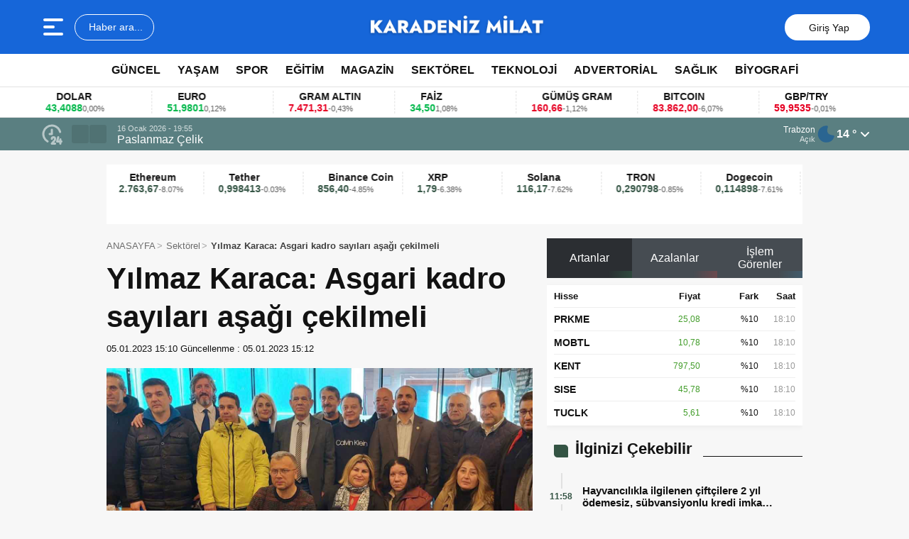

--- FILE ---
content_type: text/html; charset=UTF-8
request_url: https://karadenizmilat.com/yilmaz-karaca-asgari-kadro-sayilari-asagi-cekilmeli/
body_size: 20483
content:
<!doctype html>
<html lang="tr" prefix="og: https://ogp.me/ns#">
<head>
<meta charset="UTF-8" />
<meta name="viewport" content="width=device-width, initial-scale=1.0, minimum-scale=1.0, maximum-scale=5.0">
<meta name="robots" content="index, follow">
<link rel="shortcut icon" href="https://karadenizmilat.com/wp-content/uploads/2025/07/karadeniz-milat-site-2.jpg" />



<meta property="og:locale" content="tr_TR">
<meta property="og:site_name" content="Karadeniz Milat">


    <title>Yılmaz Karaca: Asgari kadro sayıları aşağı çekilmeli</title>
    <meta name="description" content="T&uuml;rkiye Gazeteciler Federasyonu (TGF) Genel Başkanı Yılmaz Karaca, Mecliste kabul edilen Basın Yasasının Basın İlan Kurumu tarafından hazırlanan taslak y&ouml;netmeliğini değerlendirerek, &ldquo;Hem kadro sayıları hem de bekleme s&uuml;releri Anadolu basını i&ccedil;in &ccedil;ok y&uuml;ksek mutlaka aşağı &ccedil;ekilmeli. Bu konuda g&ouml;r&uuml;şmelerimiz de olacak, umuyoruz ki 13 Ocak&rsquo;taki genel kurulda bu rakamlar d&uuml;ş&uuml;r&uuml;ls&uuml;n yoksa yerel basın b&uuml;y&uuml;k zorluklar [&hellip;]">
    <meta property="og:title" content="Yılmaz Karaca: Asgari kadro sayıları aşağı çekilmeli">
    <meta property="og:description" content="T&uuml;rkiye Gazeteciler Federasyonu (TGF) Genel Başkanı Yılmaz Karaca, Mecliste kabul edilen Basın Yasasının Basın İlan Kurumu tarafından hazırlanan taslak y&ouml;netmeliğini değerlendirerek, &ldquo;Hem kadro sayıları hem de bekleme s&uuml;releri Anadolu basını i&ccedil;in &ccedil;ok y&uuml;ksek mutlaka aşağı &ccedil;ekilmeli. Bu konuda g&ouml;r&uuml;şmelerimiz de olacak, umuyoruz ki 13 Ocak&rsquo;taki genel kurulda bu rakamlar d&uuml;ş&uuml;r&uuml;ls&uuml;n yoksa yerel basın b&uuml;y&uuml;k zorluklar [&hellip;]">
    <meta property="og:url" content="https://karadenizmilat.com/yilmaz-karaca-asgari-kadro-sayilari-asagi-cekilmeli/">
    <meta property="og:type" content="article">
    <meta property="article:published_time" content="2023-01-05T15:10:38+03:00">
    <meta property="article:modified_time" content="2023-01-05T15:10:38+03:00">
    <meta property="og:image" content="https://karadenizmilat.com/wp-content/uploads/2023/01/karaca-internet.jpg">
    <meta property="og:image:width" content="1200">
    <meta property="og:image:height" content="630">

    
    <meta name="datePublished" content="2023-01-05T15:10:38+03:00">
    <meta name="dateModified" content="2023-01-05T15:10:38+03:00">
    <meta name="url" content="https://karadenizmilat.com/yilmaz-karaca-asgari-kadro-sayilari-asagi-cekilmeli/">
    <meta name="articleSection" content="news">
    


    <meta name="twitter:card" content="summary_large_image">
    <meta name="twitter:title" content="Yılmaz Karaca: Asgari kadro sayıları aşağı çekilmeli">
    <meta name="twitter:description" content="T&uuml;rkiye Gazeteciler Federasyonu (TGF) Genel Başkanı Yılmaz Karaca, Mecliste kabul edilen Basın Yasasının Basın İlan Kurumu tarafından hazırlanan taslak y&ouml;netmeliğini değerlendirerek, &ldquo;Hem kadro sayıları hem de bekleme s&uuml;releri Anadolu basını i&ccedil;in &ccedil;ok y&uuml;ksek mutlaka aşağı &ccedil;ekilmeli. Bu konuda g&ouml;r&uuml;şmelerimiz de olacak, umuyoruz ki 13 Ocak&rsquo;taki genel kurulda bu rakamlar d&uuml;ş&uuml;r&uuml;ls&uuml;n yoksa yerel basın b&uuml;y&uuml;k zorluklar [&hellip;]">
    <meta name="twitter:image" content="https://karadenizmilat.com/wp-content/uploads/2023/01/karaca-internet.jpg">


<!-- Rank Math&#039;a Göre Arama Motoru Optimizasyonu - https://rankmath.com/ -->
<meta name="description" content="T&uuml;rkiye Gazeteciler Federasyonu (TGF) Genel Başkanı Yılmaz Karaca, Mecliste kabul edilen Basın Yasasının Basın İlan Kurumu tarafından hazırlanan taslak"/>
<meta name="robots" content="index, follow, max-snippet:-1, max-video-preview:-1, max-image-preview:large"/>
<link rel="canonical" href="https://karadenizmilat.com/yilmaz-karaca-asgari-kadro-sayilari-asagi-cekilmeli/" />
<meta property="og:locale" content="tr_TR" />
<meta property="og:type" content="article" />
<meta property="og:title" content="Yılmaz Karaca: Asgari kadro sayıları aşağı çekilmeli - Karadeniz Milat" />
<meta property="og:description" content="T&uuml;rkiye Gazeteciler Federasyonu (TGF) Genel Başkanı Yılmaz Karaca, Mecliste kabul edilen Basın Yasasının Basın İlan Kurumu tarafından hazırlanan taslak" />
<meta property="og:url" content="https://karadenizmilat.com/yilmaz-karaca-asgari-kadro-sayilari-asagi-cekilmeli/" />
<meta property="og:site_name" content="Karadeniz Milat" />
<meta property="article:tag" content="Adapazarı" />
<meta property="article:tag" content="Derya Akbıyık" />
<meta property="article:tag" content="Edirne" />
<meta property="article:tag" content="Marmara" />
<meta property="article:tag" content="Oğuzhan Bayrak" />
<meta property="article:tag" content="Sakarya" />
<meta property="article:tag" content="Serdivan" />
<meta property="article:tag" content="Yalova" />
<meta property="article:section" content="Sektörel" />
<meta property="og:image" content="https://karadenizmilat.com/wp-content/uploads/2023/01/karaca-internet.jpg" />
<meta property="og:image:secure_url" content="https://karadenizmilat.com/wp-content/uploads/2023/01/karaca-internet.jpg" />
<meta property="og:image:width" content="1280" />
<meta property="og:image:height" content="720" />
<meta property="og:image:alt" content="Yılmaz Karaca: Asgari kadro sayıları aşağı çekilmeli" />
<meta property="og:image:type" content="image/jpg" />
<meta property="article:published_time" content="2023-01-05T15:10:38+03:00" />
<meta name="twitter:card" content="summary_large_image" />
<meta name="twitter:title" content="Yılmaz Karaca: Asgari kadro sayıları aşağı çekilmeli - Karadeniz Milat" />
<meta name="twitter:description" content="T&uuml;rkiye Gazeteciler Federasyonu (TGF) Genel Başkanı Yılmaz Karaca, Mecliste kabul edilen Basın Yasasının Basın İlan Kurumu tarafından hazırlanan taslak" />
<meta name="twitter:image" content="https://karadenizmilat.com/wp-content/uploads/2023/01/karaca-internet.jpg" />
<meta name="twitter:label1" content="Yazan" />
<meta name="twitter:data1" content="admin" />
<meta name="twitter:label2" content="Okuma süresi" />
<meta name="twitter:data2" content="4 dakika" />
<script type="application/ld+json" class="rank-math-schema">{"@context":"https://schema.org","@graph":[{"@type":["NewsMediaOrganization","Organization"],"@id":"https://karadenizmilat.com/#organization","name":"Karadeniz Milat","url":"https://karadenizmilat.com","logo":{"@type":"ImageObject","@id":"https://karadenizmilat.com/#logo","url":"https://karadenizmilat.com/wp-content/uploads/2025/07/karadeniz-milat-site-3.jpg","contentUrl":"https://karadenizmilat.com/wp-content/uploads/2025/07/karadeniz-milat-site-3.jpg","caption":"Karadeniz Milat","inLanguage":"tr","width":"112","height":"112"}},{"@type":"WebSite","@id":"https://karadenizmilat.com/#website","url":"https://karadenizmilat.com","name":"Karadeniz Milat","publisher":{"@id":"https://karadenizmilat.com/#organization"},"inLanguage":"tr"},{"@type":"ImageObject","@id":"https://karadenizmilat.com/wp-content/uploads/2023/01/karaca-internet.jpg","url":"https://karadenizmilat.com/wp-content/uploads/2023/01/karaca-internet.jpg","width":"1280","height":"720","inLanguage":"tr"},{"@type":"WebPage","@id":"https://karadenizmilat.com/yilmaz-karaca-asgari-kadro-sayilari-asagi-cekilmeli/#webpage","url":"https://karadenizmilat.com/yilmaz-karaca-asgari-kadro-sayilari-asagi-cekilmeli/","name":"Y\u0131lmaz Karaca: Asgari kadro say\u0131lar\u0131 a\u015fa\u011f\u0131 \u00e7ekilmeli - Karadeniz Milat","datePublished":"2023-01-05T15:10:38+03:00","dateModified":"2023-01-05T15:10:38+03:00","isPartOf":{"@id":"https://karadenizmilat.com/#website"},"primaryImageOfPage":{"@id":"https://karadenizmilat.com/wp-content/uploads/2023/01/karaca-internet.jpg"},"inLanguage":"tr"},{"@type":"Person","@id":"https://karadenizmilat.com/author/krdnzmilat/","name":"admin","url":"https://karadenizmilat.com/author/krdnzmilat/","image":{"@type":"ImageObject","@id":"https://secure.gravatar.com/avatar/4f74c64e3aa3599787eee0fa9707e0b87da6cbdd666f66041495c93b7d170e9a?s=96&amp;d=mm&amp;r=g","url":"https://secure.gravatar.com/avatar/4f74c64e3aa3599787eee0fa9707e0b87da6cbdd666f66041495c93b7d170e9a?s=96&amp;d=mm&amp;r=g","caption":"admin","inLanguage":"tr"},"sameAs":["https://karadenizmilat.com"],"worksFor":{"@id":"https://karadenizmilat.com/#organization"}},{"@type":"NewsArticle","headline":"Y\u0131lmaz Karaca: Asgari kadro say\u0131lar\u0131 a\u015fa\u011f\u0131 \u00e7ekilmeli - Karadeniz Milat","datePublished":"2023-01-05T15:10:38+03:00","dateModified":"2023-01-05T15:10:38+03:00","articleSection":"Sekt\u00f6rel","author":{"@id":"https://karadenizmilat.com/author/krdnzmilat/","name":"admin"},"publisher":{"@id":"https://karadenizmilat.com/#organization"},"description":"T&uuml;rkiye Gazeteciler Federasyonu (TGF) Genel Ba\u015fkan\u0131 Y\u0131lmaz Karaca, Mecliste kabul edilen Bas\u0131n Yasas\u0131n\u0131n Bas\u0131n \u0130lan Kurumu taraf\u0131ndan haz\u0131rlanan taslak","name":"Y\u0131lmaz Karaca: Asgari kadro say\u0131lar\u0131 a\u015fa\u011f\u0131 \u00e7ekilmeli - Karadeniz Milat","@id":"https://karadenizmilat.com/yilmaz-karaca-asgari-kadro-sayilari-asagi-cekilmeli/#richSnippet","isPartOf":{"@id":"https://karadenizmilat.com/yilmaz-karaca-asgari-kadro-sayilari-asagi-cekilmeli/#webpage"},"image":{"@id":"https://karadenizmilat.com/wp-content/uploads/2023/01/karaca-internet.jpg"},"inLanguage":"tr","mainEntityOfPage":{"@id":"https://karadenizmilat.com/yilmaz-karaca-asgari-kadro-sayilari-asagi-cekilmeli/#webpage"}}]}</script>
<!-- /Rank Math WordPress SEO eklentisi -->

<link rel='dns-prefetch' href='//vjs.zencdn.net' />
<link rel='dns-prefetch' href='//cdn.jsdelivr.net' />
<link rel="alternate" title="oEmbed (JSON)" type="application/json+oembed" href="https://karadenizmilat.com/wp-json/oembed/1.0/embed?url=https%3A%2F%2Fkaradenizmilat.com%2Fyilmaz-karaca-asgari-kadro-sayilari-asagi-cekilmeli%2F" />
<link rel="alternate" title="oEmbed (XML)" type="text/xml+oembed" href="https://karadenizmilat.com/wp-json/oembed/1.0/embed?url=https%3A%2F%2Fkaradenizmilat.com%2Fyilmaz-karaca-asgari-kadro-sayilari-asagi-cekilmeli%2F&#038;format=xml" />
<style id='wp-img-auto-sizes-contain-inline-css' type='text/css'>
img:is([sizes=auto i],[sizes^="auto," i]){contain-intrinsic-size:3000px 1500px}
/*# sourceURL=wp-img-auto-sizes-contain-inline-css */
</style>
<style id='dha-uydu-lightbox-inline-css' type='text/css'>

.dha-gallery-wrapper {
    margin: 20px 0;
}
.dha-gallery-wrapper h3 {
    font-size: 16px;
    margin-bottom: 10px;
}
.dha-gallery-grid {
    display: flex;
    flex-wrap: wrap;
    gap: 8px;
}
.dha-gallery-grid a {
    display: block;
    width: 120px;
    max-width: 31%;
}
.dha-gallery-grid img {
    width: 100%;
    height: auto;
    display: block;
}

/* Lightbox overlay */
.dha-lightbox-overlay {
    position: fixed;
    z-index: 99999;
    inset: 0;
    background: rgba(0,0,0,.9);
    display: flex;
    align-items: center;
    justify-content: center;
}
.dha-lightbox-overlay img {
    max-width: 90%;
    max-height: 90%;
}
.dha-lightbox-close,
.dha-lightbox-prev,
.dha-lightbox-next {
    position: fixed;
    z-index: 100000;
    color: #fff;
    font-size: 32px;
    cursor: pointer;
    padding: 8px 10px;
}
.dha-lightbox-close {
    top: 10px;
    right: 16px;
}
.dha-lightbox-prev {
    left: 20px;
    top: 50%;
    transform: translateY(-50%);
}
.dha-lightbox-next {
    right: 20px;
    top: 50%;
    transform: translateY(-50%);
}
            
/*# sourceURL=dha-uydu-lightbox-inline-css */
</style>
<link rel='stylesheet' id='thewp-style-css' href='https://karadenizmilat.com/wp-content/themes/theHaberV9/style.css?ver=1755958320' type='text/css' media='all' />
<link rel='stylesheet' id='thewp-modul-css' href='https://karadenizmilat.com/wp-content/themes/theHaberV9/css/modul.css?ver=1753561248' type='text/css' media='all' />
<link rel='stylesheet' id='thewp-swiper-css' href='https://karadenizmilat.com/wp-content/themes/theHaberV9/css/swiper-bundle.min.css?ver=1753561248' type='text/css' media='all' />
<link rel='stylesheet' id='renk-css' href='https://karadenizmilat.com/wp-content/themes/theHaberV9/renk.css?ver=1753561955' type='text/css' media='all' />
<link rel='stylesheet' id='videojs-css-css' href='https://vjs.zencdn.net/8.9.0/video-js.css?ver=6.9' type='text/css' media='all' />
<script type="text/javascript" src="https://karadenizmilat.com/wp-includes/js/jquery/jquery.min.js?ver=3.7.1" id="jquery-core-js"></script>
<script type="text/javascript" id="google_gtagjs" src="https://www.googletagmanager.com/gtag/js?id=G-6Z36V5T0WL" async="async"></script>
<script type="text/javascript" id="google_gtagjs-inline">
/* <![CDATA[ */
window.dataLayer = window.dataLayer || [];function gtag(){dataLayer.push(arguments);}gtag('js', new Date());gtag('config', 'G-6Z36V5T0WL', {} );
/* ]]> */
</script>
<link rel="icon" href="https://karadenizmilat.com/wp-content/uploads/2025/07/cropped-karadeniz-milat-site-2-32x32.jpg" sizes="32x32" />
<link rel="icon" href="https://karadenizmilat.com/wp-content/uploads/2025/07/cropped-karadeniz-milat-site-2-192x192.jpg" sizes="192x192" />
<link rel="apple-touch-icon" href="https://karadenizmilat.com/wp-content/uploads/2025/07/cropped-karadeniz-milat-site-2-180x180.jpg" />
<meta name="msapplication-TileImage" content="https://karadenizmilat.com/wp-content/uploads/2025/07/cropped-karadeniz-milat-site-2-270x270.jpg" />



<link rel="preconnect" href="https://fonts.googleapis.com">
<link rel="preconnect" href="https://fonts.gstatic.com" crossorigin>
<link rel="preload" as="style" href="https://fonts.googleapis.com/css2?family=:wght@400;500;600;700&#038;family=Merriweather:wght@400;500;600;700&#038;display=swap" onload="this.onload=null;this.rel='stylesheet'">
<noscript><link rel="stylesheet" href="https://fonts.googleapis.com/css2?family=:wght@400;500;600;700&#038;family=Merriweather:wght@400;500;600;700&#038;display=swap"></noscript>


<noscript>
<link rel="stylesheet" href="https://karadenizmilat.com/wp-content/themes/theHaberV9/css/swiper-bundle.min.css" />
</noscript>

<link rel="preload" href="https://karadenizmilat.com/wp-content/themes/theHaberV9/js/iconify3.1.0.min.js" as="script">
<script src="https://karadenizmilat.com/wp-content/themes/theHaberV9/js/iconify3.1.0.min.js" defer onload="if (typeof Iconify !== 'undefined' && Iconify.scan) Iconify.scan();"></script>




<style id='global-styles-inline-css' type='text/css'>
:root{--wp--preset--aspect-ratio--square: 1;--wp--preset--aspect-ratio--4-3: 4/3;--wp--preset--aspect-ratio--3-4: 3/4;--wp--preset--aspect-ratio--3-2: 3/2;--wp--preset--aspect-ratio--2-3: 2/3;--wp--preset--aspect-ratio--16-9: 16/9;--wp--preset--aspect-ratio--9-16: 9/16;--wp--preset--color--black: #000000;--wp--preset--color--cyan-bluish-gray: #abb8c3;--wp--preset--color--white: #ffffff;--wp--preset--color--pale-pink: #f78da7;--wp--preset--color--vivid-red: #cf2e2e;--wp--preset--color--luminous-vivid-orange: #ff6900;--wp--preset--color--luminous-vivid-amber: #fcb900;--wp--preset--color--light-green-cyan: #7bdcb5;--wp--preset--color--vivid-green-cyan: #00d084;--wp--preset--color--pale-cyan-blue: #8ed1fc;--wp--preset--color--vivid-cyan-blue: #0693e3;--wp--preset--color--vivid-purple: #9b51e0;--wp--preset--gradient--vivid-cyan-blue-to-vivid-purple: linear-gradient(135deg,rgb(6,147,227) 0%,rgb(155,81,224) 100%);--wp--preset--gradient--light-green-cyan-to-vivid-green-cyan: linear-gradient(135deg,rgb(122,220,180) 0%,rgb(0,208,130) 100%);--wp--preset--gradient--luminous-vivid-amber-to-luminous-vivid-orange: linear-gradient(135deg,rgb(252,185,0) 0%,rgb(255,105,0) 100%);--wp--preset--gradient--luminous-vivid-orange-to-vivid-red: linear-gradient(135deg,rgb(255,105,0) 0%,rgb(207,46,46) 100%);--wp--preset--gradient--very-light-gray-to-cyan-bluish-gray: linear-gradient(135deg,rgb(238,238,238) 0%,rgb(169,184,195) 100%);--wp--preset--gradient--cool-to-warm-spectrum: linear-gradient(135deg,rgb(74,234,220) 0%,rgb(151,120,209) 20%,rgb(207,42,186) 40%,rgb(238,44,130) 60%,rgb(251,105,98) 80%,rgb(254,248,76) 100%);--wp--preset--gradient--blush-light-purple: linear-gradient(135deg,rgb(255,206,236) 0%,rgb(152,150,240) 100%);--wp--preset--gradient--blush-bordeaux: linear-gradient(135deg,rgb(254,205,165) 0%,rgb(254,45,45) 50%,rgb(107,0,62) 100%);--wp--preset--gradient--luminous-dusk: linear-gradient(135deg,rgb(255,203,112) 0%,rgb(199,81,192) 50%,rgb(65,88,208) 100%);--wp--preset--gradient--pale-ocean: linear-gradient(135deg,rgb(255,245,203) 0%,rgb(182,227,212) 50%,rgb(51,167,181) 100%);--wp--preset--gradient--electric-grass: linear-gradient(135deg,rgb(202,248,128) 0%,rgb(113,206,126) 100%);--wp--preset--gradient--midnight: linear-gradient(135deg,rgb(2,3,129) 0%,rgb(40,116,252) 100%);--wp--preset--font-size--small: 13px;--wp--preset--font-size--medium: 20px;--wp--preset--font-size--large: 36px;--wp--preset--font-size--x-large: 42px;--wp--preset--spacing--20: 0.44rem;--wp--preset--spacing--30: 0.67rem;--wp--preset--spacing--40: 1rem;--wp--preset--spacing--50: 1.5rem;--wp--preset--spacing--60: 2.25rem;--wp--preset--spacing--70: 3.38rem;--wp--preset--spacing--80: 5.06rem;--wp--preset--shadow--natural: 6px 6px 9px rgba(0, 0, 0, 0.2);--wp--preset--shadow--deep: 12px 12px 50px rgba(0, 0, 0, 0.4);--wp--preset--shadow--sharp: 6px 6px 0px rgba(0, 0, 0, 0.2);--wp--preset--shadow--outlined: 6px 6px 0px -3px rgb(255, 255, 255), 6px 6px rgb(0, 0, 0);--wp--preset--shadow--crisp: 6px 6px 0px rgb(0, 0, 0);}:where(.is-layout-flex){gap: 0.5em;}:where(.is-layout-grid){gap: 0.5em;}body .is-layout-flex{display: flex;}.is-layout-flex{flex-wrap: wrap;align-items: center;}.is-layout-flex > :is(*, div){margin: 0;}body .is-layout-grid{display: grid;}.is-layout-grid > :is(*, div){margin: 0;}:where(.wp-block-columns.is-layout-flex){gap: 2em;}:where(.wp-block-columns.is-layout-grid){gap: 2em;}:where(.wp-block-post-template.is-layout-flex){gap: 1.25em;}:where(.wp-block-post-template.is-layout-grid){gap: 1.25em;}.has-black-color{color: var(--wp--preset--color--black) !important;}.has-cyan-bluish-gray-color{color: var(--wp--preset--color--cyan-bluish-gray) !important;}.has-white-color{color: var(--wp--preset--color--white) !important;}.has-pale-pink-color{color: var(--wp--preset--color--pale-pink) !important;}.has-vivid-red-color{color: var(--wp--preset--color--vivid-red) !important;}.has-luminous-vivid-orange-color{color: var(--wp--preset--color--luminous-vivid-orange) !important;}.has-luminous-vivid-amber-color{color: var(--wp--preset--color--luminous-vivid-amber) !important;}.has-light-green-cyan-color{color: var(--wp--preset--color--light-green-cyan) !important;}.has-vivid-green-cyan-color{color: var(--wp--preset--color--vivid-green-cyan) !important;}.has-pale-cyan-blue-color{color: var(--wp--preset--color--pale-cyan-blue) !important;}.has-vivid-cyan-blue-color{color: var(--wp--preset--color--vivid-cyan-blue) !important;}.has-vivid-purple-color{color: var(--wp--preset--color--vivid-purple) !important;}.has-black-background-color{background-color: var(--wp--preset--color--black) !important;}.has-cyan-bluish-gray-background-color{background-color: var(--wp--preset--color--cyan-bluish-gray) !important;}.has-white-background-color{background-color: var(--wp--preset--color--white) !important;}.has-pale-pink-background-color{background-color: var(--wp--preset--color--pale-pink) !important;}.has-vivid-red-background-color{background-color: var(--wp--preset--color--vivid-red) !important;}.has-luminous-vivid-orange-background-color{background-color: var(--wp--preset--color--luminous-vivid-orange) !important;}.has-luminous-vivid-amber-background-color{background-color: var(--wp--preset--color--luminous-vivid-amber) !important;}.has-light-green-cyan-background-color{background-color: var(--wp--preset--color--light-green-cyan) !important;}.has-vivid-green-cyan-background-color{background-color: var(--wp--preset--color--vivid-green-cyan) !important;}.has-pale-cyan-blue-background-color{background-color: var(--wp--preset--color--pale-cyan-blue) !important;}.has-vivid-cyan-blue-background-color{background-color: var(--wp--preset--color--vivid-cyan-blue) !important;}.has-vivid-purple-background-color{background-color: var(--wp--preset--color--vivid-purple) !important;}.has-black-border-color{border-color: var(--wp--preset--color--black) !important;}.has-cyan-bluish-gray-border-color{border-color: var(--wp--preset--color--cyan-bluish-gray) !important;}.has-white-border-color{border-color: var(--wp--preset--color--white) !important;}.has-pale-pink-border-color{border-color: var(--wp--preset--color--pale-pink) !important;}.has-vivid-red-border-color{border-color: var(--wp--preset--color--vivid-red) !important;}.has-luminous-vivid-orange-border-color{border-color: var(--wp--preset--color--luminous-vivid-orange) !important;}.has-luminous-vivid-amber-border-color{border-color: var(--wp--preset--color--luminous-vivid-amber) !important;}.has-light-green-cyan-border-color{border-color: var(--wp--preset--color--light-green-cyan) !important;}.has-vivid-green-cyan-border-color{border-color: var(--wp--preset--color--vivid-green-cyan) !important;}.has-pale-cyan-blue-border-color{border-color: var(--wp--preset--color--pale-cyan-blue) !important;}.has-vivid-cyan-blue-border-color{border-color: var(--wp--preset--color--vivid-cyan-blue) !important;}.has-vivid-purple-border-color{border-color: var(--wp--preset--color--vivid-purple) !important;}.has-vivid-cyan-blue-to-vivid-purple-gradient-background{background: var(--wp--preset--gradient--vivid-cyan-blue-to-vivid-purple) !important;}.has-light-green-cyan-to-vivid-green-cyan-gradient-background{background: var(--wp--preset--gradient--light-green-cyan-to-vivid-green-cyan) !important;}.has-luminous-vivid-amber-to-luminous-vivid-orange-gradient-background{background: var(--wp--preset--gradient--luminous-vivid-amber-to-luminous-vivid-orange) !important;}.has-luminous-vivid-orange-to-vivid-red-gradient-background{background: var(--wp--preset--gradient--luminous-vivid-orange-to-vivid-red) !important;}.has-very-light-gray-to-cyan-bluish-gray-gradient-background{background: var(--wp--preset--gradient--very-light-gray-to-cyan-bluish-gray) !important;}.has-cool-to-warm-spectrum-gradient-background{background: var(--wp--preset--gradient--cool-to-warm-spectrum) !important;}.has-blush-light-purple-gradient-background{background: var(--wp--preset--gradient--blush-light-purple) !important;}.has-blush-bordeaux-gradient-background{background: var(--wp--preset--gradient--blush-bordeaux) !important;}.has-luminous-dusk-gradient-background{background: var(--wp--preset--gradient--luminous-dusk) !important;}.has-pale-ocean-gradient-background{background: var(--wp--preset--gradient--pale-ocean) !important;}.has-electric-grass-gradient-background{background: var(--wp--preset--gradient--electric-grass) !important;}.has-midnight-gradient-background{background: var(--wp--preset--gradient--midnight) !important;}.has-small-font-size{font-size: var(--wp--preset--font-size--small) !important;}.has-medium-font-size{font-size: var(--wp--preset--font-size--medium) !important;}.has-large-font-size{font-size: var(--wp--preset--font-size--large) !important;}.has-x-large-font-size{font-size: var(--wp--preset--font-size--x-large) !important;}
/*# sourceURL=global-styles-inline-css */
</style>
</head>

<body class="wp-singular post-template-default single single-post postid-1322 single-format-standard wp-theme-theHaberV9">

<div class="reklamCerceve">
</div>

<header>
<div class="header">
<div class="ortala_header">

<div class="menuarama">
<button id="hamburger-icon" class="hamburger-icon" aria-label="Menüyü aç" title="Menüyü aç"><svg xmlns="http://www.w3.org/2000/svg" width="40" height="40" viewBox="0 0 20 20"><rect width="20" height="20" fill="none"/><path fill="currentColor" fill-rule="evenodd" d="M3 5a1 1 0 0 1 1-1h12a1 1 0 1 1 0 2H4a1 1 0 0 1-1-1m0 5a1 1 0 0 1 1-1h6a1 1 0 1 1 0 2H4a1 1 0 0 1-1-1m0 5a1 1 0 0 1 1-1h12a1 1 0 1 1 0 2H4a1 1 0 0 1-1-1" clip-rule="evenodd"/></svg></button>
<button id="aramaAc" class="arama-buton">
<span class="iconify" data-icon="material-symbols:search-rounded"></span> Haber ara...
</button>

</div>

<div class="logo">
<a href="https://karadenizmilat.com/" title="Karadeniz Milat"><img src="https://karadenizmilat.com/wp-content/uploads/2025/07/karadeniz-milat-site-logo-1.png" alt="Karadeniz Milat" width="230" height="60" loading="eager" fetchpriority="high" class="logo-img"/></a></div>




<div class="sosyal">
<a href="https://www.facebook.com" target="_blank" rel="noopener noreferrer nofollow" title="facebook">
<span class="iconify" data-icon="gg:facebook" data-inline="false"></span>
</a><a href="https://twitter.com" target="_blank" rel="noopener noreferrer nofollow" title="twitter">
<span class="iconify" data-icon="ri:twitter-x-line" data-inline="false"></span>
</a><a href="https://instagram.com/" target="_blank" rel="noopener noreferrer nofollow" title="instagram">
<span class="iconify" data-icon="streamline:instagram-solid" data-inline="false"></span>
</a><a href="https://www.youtube.com/" target="_blank" rel="noopener noreferrer nofollow" title="youtube">
<span class="iconify" data-icon="tdesign:logo-youtube-filled" data-inline="false"></span>
</a><a class="giris" href="https://karadenizmilat.com/giris-yap" title="Giriş Yap">
<span class="iconify" data-icon="material-symbols:person-outline-rounded"></span>
<strong>Giriş Yap</strong>
</a>
</div>

</div>
</div>

<div class="nav">
<div class="genelortala_header">
<nav>
<nav class="header-menu"><ul><li id="menu-item-57" class="menu-item menu-item-type-taxonomy menu-item-object-category menu-item-57"><a href="https://karadenizmilat.com/category/guncel/">Güncel</a></li>
<li id="menu-item-56" class="menu-item menu-item-type-taxonomy menu-item-object-category menu-item-56"><a href="https://karadenizmilat.com/category/yasam/">Yaşam</a></li>
<li id="menu-item-58" class="menu-item menu-item-type-taxonomy menu-item-object-category menu-item-58"><a href="https://karadenizmilat.com/category/spor/">Spor</a></li>
<li id="menu-item-154" class="menu-item menu-item-type-taxonomy menu-item-object-category menu-item-154"><a href="https://karadenizmilat.com/category/egitim/">Eğitim</a></li>
<li id="menu-item-156" class="menu-item menu-item-type-taxonomy menu-item-object-category menu-item-156"><a href="https://karadenizmilat.com/category/magazin/">Magazin</a></li>
<li id="menu-item-158" class="menu-item menu-item-type-taxonomy menu-item-object-category current-post-ancestor current-menu-parent current-post-parent menu-item-has-children menu-item-158"><a href="https://karadenizmilat.com/category/sektorel/">Sektörel</a>
<ul class="sub-menu">
	<li id="menu-item-155" class="menu-item menu-item-type-taxonomy menu-item-object-category menu-item-155"><a href="https://karadenizmilat.com/category/sektorel/insan-kaynaklari/">İnsan Kaynakları</a></li>
</ul>
</li>
<li id="menu-item-209" class="menu-item menu-item-type-taxonomy menu-item-object-category menu-item-209"><a href="https://karadenizmilat.com/category/teknoloji/">Teknoloji</a></li>
<li id="menu-item-3201" class="menu-item menu-item-type-taxonomy menu-item-object-category menu-item-3201"><a href="https://karadenizmilat.com/category/haber-reklam/">Advertorial</a></li>
<li id="menu-item-157" class="menu-item menu-item-type-taxonomy menu-item-object-category menu-item-has-children menu-item-157"><a href="https://karadenizmilat.com/category/saglik/">Sağlık</a>
<ul class="sub-menu">
	<li id="menu-item-3202" class="menu-item menu-item-type-taxonomy menu-item-object-category menu-item-3202"><a href="https://karadenizmilat.com/category/saglik/diyet-ve-beslenme/">Diyet ve Beslenme</a></li>
	<li id="menu-item-3203" class="menu-item menu-item-type-taxonomy menu-item-object-category menu-item-3203"><a href="https://karadenizmilat.com/category/saglik/goz-hastaliklari/">Göz Hastalıkları</a></li>
	<li id="menu-item-3204" class="menu-item menu-item-type-taxonomy menu-item-object-category menu-item-3204"><a href="https://karadenizmilat.com/category/saglik/psikoloji/">Psikoloji</a></li>
</ul>
</li>
<li id="menu-item-4636" class="menu-item menu-item-type-taxonomy menu-item-object-category menu-item-4636"><a href="https://karadenizmilat.com/category/biyografi/">Biyografi</a></li>
</ul></nav></nav>
</div>
</div>

</header>
<div class="temizle"></div>

<section id="anafinans">
<div class="genelortala_header">

<div class="swiper ust_finans">
<div class="swiper-wrapper">
<div class="swiper-slide">
<div class="finans-item">
<div class="finans-baslik">BIST 100 <span class="iconify" data-icon="material-symbols:arrow-warm-up-rounded" data-inline="false"></span></div>
<div class="finans-fiyat up">
13.831,09 <span class="fark">3,16%</span>
</div>
</div>
</div>
<div class="swiper-slide">
<div class="finans-item">
<div class="finans-baslik">DOLAR <span class="iconify" data-icon="material-symbols:arrow-warm-up-rounded" data-inline="false"></span></div>
<div class="finans-fiyat up">
43,4088 <span class="fark">0,00%</span>
</div>
</div>
</div>
<div class="swiper-slide">
<div class="finans-item">
<div class="finans-baslik">EURO <span class="iconify" data-icon="material-symbols:arrow-warm-up-rounded" data-inline="false"></span></div>
<div class="finans-fiyat up">
51,9801 <span class="fark">0,12%</span>
</div>
</div>
</div>
<div class="swiper-slide">
<div class="finans-item">
<div class="finans-baslik">GRAM ALTIN <span class="iconify" data-icon="material-symbols:arrow-cool-down-rounded" data-inline="false"></span></div>
<div class="finans-fiyat down">
7.471,31 <span class="fark">-0,43%</span>
</div>
</div>
</div>
<div class="swiper-slide">
<div class="finans-item">
<div class="finans-baslik">FAİZ <span class="iconify" data-icon="material-symbols:arrow-warm-up-rounded" data-inline="false"></span></div>
<div class="finans-fiyat up">
34,50 <span class="fark">1,08%</span>
</div>
</div>
</div>
<div class="swiper-slide">
<div class="finans-item">
<div class="finans-baslik">GÜMÜŞ GRAM <span class="iconify" data-icon="material-symbols:arrow-cool-down-rounded" data-inline="false"></span></div>
<div class="finans-fiyat down">
160,66 <span class="fark">-1,12%</span>
</div>
</div>
</div>
<div class="swiper-slide">
<div class="finans-item">
<div class="finans-baslik">BITCOIN <span class="iconify" data-icon="material-symbols:arrow-cool-down-rounded" data-inline="false"></span></div>
<div class="finans-fiyat down">
83.862,00 <span class="fark">-6,07%</span>
</div>
</div>
</div>
<div class="swiper-slide">
<div class="finans-item">
<div class="finans-baslik">GBP/TRY <span class="iconify" data-icon="material-symbols:arrow-cool-down-rounded" data-inline="false"></span></div>
<div class="finans-fiyat down">
59,9535 <span class="fark">-0,01%</span>
</div>
</div>
</div>
<div class="swiper-slide">
<div class="finans-item">
<div class="finans-baslik">EUR/USD <span class="iconify" data-icon="material-symbols:arrow-warm-up-rounded" data-inline="false"></span></div>
<div class="finans-fiyat up">
1,1961 <span class="fark">0,06%</span>
</div>
</div>
</div>
<div class="swiper-slide">
<div class="finans-item">
<div class="finans-baslik">BRENT <span class="iconify" data-icon="material-symbols:arrow-warm-up-rounded" data-inline="false"></span></div>
<div class="finans-fiyat up">
70,39 <span class="fark">2,87%</span>
</div>
</div>
</div>
<div class="swiper-slide">
<div class="finans-item">
<div class="finans-baslik">ÇEYREK ALTIN <span class="iconify" data-icon="material-symbols:arrow-cool-down-rounded" data-inline="false"></span></div>
<div class="finans-fiyat down">
12.215,59 <span class="fark">-0,43%</span>
</div>
</div>
</div>
</div>
</div>

</div>
</section>

<div class="hdrsndk_bir"><section id="son_dakika">
<div class="ortala_header">
<div class="son_butonlar">
<span class="mingcute--hours-line"></span>
<div class="son_dakika_prev">
<span class="iconify" data-icon="mdi:chevron-left" data-inline="false"></span>
</div>
<div class="son_dakika_next">
<span class="iconify" data-icon="mdi:chevron-right" data-inline="false"></span>
</div>
</div>

<div class="swiper ust_son_dakika swiper-container">
<div class="swiper-wrapper">


<div class="swiper-slide">
<span class="saat">16 Ocak 2026 - 19:55</span>
<a href="https://karadenizmilat.com/paslanmaz-celik/" title="Paslanmaz Çelik">
Paslanmaz Çelik</a>
</div>


<div class="swiper-slide">
<span class="saat">6 Ocak 2026 - 11:14</span>
<a href="https://karadenizmilat.com/46-ilde-es-zamanli-feto-operasyonu-87-kisi-tutuklandi/" title="46 ilde eş zamanlı FETÖ operasyonu: 87 kişi tutuklandı">
46 ilde eş zamanlı FETÖ operasyonu: 87 kişi tutuklandı</a>
</div>


<div class="swiper-slide">
<span class="saat">29 Aralık 2025 - 10:12</span>
<a href="https://karadenizmilat.com/istanbul-sehirlerarasi-evden-eve-nakliyat-hizmetleri/" title="İstanbul Şehirlerarası Evden Eve Nakliyat Hizmetleri">
İstanbul Şehirlerarası Evden Eve Nakliyat Hizmetleri</a>
</div>


<div class="swiper-slide">
<span class="saat">24 Aralık 2025 - 09:58</span>
<a href="https://karadenizmilat.com/geleneksel-ve-modern-tasarimin-bulustugu-sanat-cini-seramik/" title="Geleneksel ve Modern Tasarımın Buluştuğu Sanat: Çini Seramik">
Geleneksel ve Modern Tasarımın Buluştuğu Sanat: Çini Seramik</a>
</div>


<div class="swiper-slide">
<span class="saat">15 Aralık 2025 - 10:54</span>
<a href="https://karadenizmilat.com/evde-bakim-yardimi-hesaplara-yatirilmaya-baslandi-3/" title="Evde Bakım Yardımı hesaplara yatırılmaya başlandı">
Evde Bakım Yardımı hesaplara yatırılmaya başlandı</a>
</div>


<div class="swiper-slide">
<span class="saat">11 Aralık 2025 - 11:58</span>
<a href="https://karadenizmilat.com/hayvancilikla-ilgilenen-ciftcilere-2-yil-odemesiz-subvansiyonlu-kredi-imkani-basladi/" title="Hayvancılıkla ilgilenen çiftçilere 2 yıl ödemesiz, sübvansiyonlu kredi imkanı başladı">
Hayvancılıkla ilgilenen çiftçilere 2 yıl ödemesiz, sübvansiyonlu kredi imkanı başladı</a>
</div>


<div class="swiper-slide">
<span class="saat">8 Aralık 2025 - 14:17</span>
<a href="https://karadenizmilat.com/adalet-bakanligi-uzlasma-uygulamasiyla-2-milyon-dosyanin-mahkemeye-gitmesini-onledi/" title="Adalet Bakanlığı, uzlaşma uygulamasıyla 2 milyon dosyanın mahkemeye gitmesini önledi">
Adalet Bakanlığı, uzlaşma uygulamasıyla 2 milyon dosyanın mahkemeye gitmesini önledi</a>
</div>


<div class="swiper-slide">
<span class="saat">3 Aralık 2025 - 15:54</span>
<a href="https://karadenizmilat.com/kasimda-ciftcilere-3768-milyon-lira-destek/" title="Kasımda çiftçilere 376,8 milyon lira destek">
Kasımda çiftçilere 376,8 milyon lira destek</a>
</div>


<div class="swiper-slide">
<span class="saat">3 Aralık 2025 - 15:48</span>
<a href="https://karadenizmilat.com/erdogan-turkiyenin-hedefi-rotasi-izleyecegi-guzergah-bellidir/" title="Erdoğan: Türkiye’nin hedefi, rotası, izleyeceği güzergâh bellidir">
Erdoğan: Türkiye’nin hedefi, rotası, izleyeceği güzergâh bellidir</a>
</div>


<div class="swiper-slide">
<span class="saat">2 Aralık 2025 - 12:24</span>
<a href="https://karadenizmilat.com/tuik-verilerine-gore-turkiye-oecdde-3-g20de-5-siradaki-buyumesini-surdurdu/" title="TÜİK verilerine göre Türkiye, OECD&#8217;de 3., G20&#8217;de 5. sıradaki büyümesini sürdürdü">
TÜİK verilerine göre Türkiye, OECD&#8217;de 3., G20&#8217;de 5. sıradaki büyümesini sürdürdü</a>
</div>


</div>
</div>

<div class="header_havadurumu">
<div class="bilgiler">
<strong class="havaSehir">Trabzon</strong>
<span class="havaBilgi">Açık</span>
</div>
<img class="havaImg" src="/thewpcache/01n.svg?v=202601291929" alt="Trabzon hava durumu" width="30" height="30">
<div class="hava_dropdown_toggle">14 ° <svg xmlns="http://www.w3.org/2000/svg" aria-hidden="true" role="img" width="0.88em" height="1em" viewBox="0 0 448 512" data-icon="fa6-solid:angle-down" class="havadurumu-icon iconify iconify--fa6-solid"><path fill="currentColor" d="M201.4 374.6c12.5 12.5 32.8 12.5 45.3 0l160-160c12.5-12.5 12.5-32.8 0-45.3s-32.8-12.5-45.3 0L224 306.7L86.6 169.4c-12.5-12.5-32.8-12.5-45.3 0s-12.5 32.8 0 45.3l160 160z"></path></div>
<div class="hava_dropdown" style="display:none;">
<ul>
<li data-il="Adana">Adana</li><li data-il="Adıyaman">Adıyaman</li><li data-il="Afyonkarahisar">Afyonkarahisar</li><li data-il="Ağrı">Ağrı</li><li data-il="Aksaray">Aksaray</li><li data-il="Amasya">Amasya</li><li data-il="Ankara">Ankara</li><li data-il="Antalya">Antalya</li><li data-il="Ardahan">Ardahan</li><li data-il="Artvin">Artvin</li><li data-il="Aydın">Aydın</li><li data-il="Balıkesir">Balıkesir</li><li data-il="Bartın">Bartın</li><li data-il="Batman">Batman</li><li data-il="Bayburt">Bayburt</li><li data-il="Bilecik">Bilecik</li><li data-il="Bingöl">Bingöl</li><li data-il="Bitlis">Bitlis</li><li data-il="Bolu">Bolu</li><li data-il="Burdur">Burdur</li><li data-il="Bursa">Bursa</li><li data-il="Çanakkale">Çanakkale</li><li data-il="Çankırı">Çankırı</li><li data-il="Çorum">Çorum</li><li data-il="Denizli">Denizli</li><li data-il="Diyarbakır">Diyarbakır</li><li data-il="Düzce">Düzce</li><li data-il="Edirne">Edirne</li><li data-il="Elazığ">Elazığ</li><li data-il="Erzincan">Erzincan</li><li data-il="Erzurum">Erzurum</li><li data-il="Eskişehir">Eskişehir</li><li data-il="Gaziantep">Gaziantep</li><li data-il="Giresun">Giresun</li><li data-il="Gümüşhane">Gümüşhane</li><li data-il="Hakkari">Hakkari</li><li data-il="Hatay">Hatay</li><li data-il="Iğdır">Iğdır</li><li data-il="Isparta">Isparta</li><li data-il="İstanbul">İstanbul</li><li data-il="İzmir">İzmir</li><li data-il="Kahramanmaraş">Kahramanmaraş</li><li data-il="Karabük">Karabük</li><li data-il="Karaman">Karaman</li><li data-il="Kars">Kars</li><li data-il="Kastamonu">Kastamonu</li><li data-il="Kayseri">Kayseri</li><li data-il="Kırıkkale">Kırıkkale</li><li data-il="Kırklareli">Kırklareli</li><li data-il="Kırşehir">Kırşehir</li><li data-il="Kilis">Kilis</li><li data-il="Kocaeli">Kocaeli</li><li data-il="Konya">Konya</li><li data-il="Kütahya">Kütahya</li><li data-il="Malatya">Malatya</li><li data-il="Manisa">Manisa</li><li data-il="Mardin">Mardin</li><li data-il="Mersin">Mersin</li><li data-il="Muğla">Muğla</li><li data-il="Muş">Muş</li><li data-il="Nevşehir">Nevşehir</li><li data-il="Niğde">Niğde</li><li data-il="Ordu">Ordu</li><li data-il="Osmaniye">Osmaniye</li><li data-il="Rize">Rize</li><li data-il="Sakarya">Sakarya</li><li data-il="Samsun">Samsun</li><li data-il="Siirt">Siirt</li><li data-il="Sinop">Sinop</li><li data-il="Sivas">Sivas</li><li data-il="Şanlıurfa">Şanlıurfa</li><li data-il="Şırnak">Şırnak</li><li data-il="Tekirdağ">Tekirdağ</li><li data-il="Tokat">Tokat</li><li data-il="Trabzon">Trabzon</li><li data-il="Tunceli">Tunceli</li><li data-il="Uşak">Uşak</li><li data-il="Van">Van</li><li data-il="Yalova">Yalova</li><li data-il="Yozgat">Yozgat</li><li data-il="Zonguldak">Zonguldak</li></ul>
</div>
</div>

</div>
</section>
</div>
<div class="temizle"></div>

<style>
.header {
background: var(--mavi);
}
.nav.sticky {
background: var(--mavi);
}
.nav.sticky nav ul > li > a,
.nav.sticky nav ul > li:hover > a {
color: var(--beyaz);
}
.nav.sticky nav ul > li > a:after {
background: var(--beyazbg);
}
.nav.sticky nav ul li ul li a,
.nav.sticky nav ul li ul > li:hover > a {
color: var(--siyah_color);
}
.nav.sticky nav ul li ul > li > a:after {
background: var(--mavi);
}
</style>
<section id="detay_sayfasi" class="articles">
<div class="ust_bosluk">
<div class="genelortala">
<div style="margin-bottom: 20px;">
<div class="swiper yatay_kripto">
<div class="swiper-wrapper">
<div class="swiper-slide">
    <div class="kripto-item">
        <div class="kripto-baslik">Bitcoin <span class="iconify" data-icon="material-symbols:arrow-cool-down-rounded" data-inline="false"></span></div>
        <div class="kripto-fiyat down">
            83.524 <span class="fark">-6.53%</span>
        </div>
    </div>
</div>
<div class="swiper-slide">
    <div class="kripto-item">
        <div class="kripto-baslik">Ethereum <span class="iconify" data-icon="material-symbols:arrow-cool-down-rounded" data-inline="false"></span></div>
        <div class="kripto-fiyat down">
            2.763,67 <span class="fark">-8.07%</span>
        </div>
    </div>
</div>
<div class="swiper-slide">
    <div class="kripto-item">
        <div class="kripto-baslik">Tether <span class="iconify" data-icon="material-symbols:arrow-cool-down-rounded" data-inline="false"></span></div>
        <div class="kripto-fiyat down">
            0,998413 <span class="fark">-0.03%</span>
        </div>
    </div>
</div>
<div class="swiper-slide">
    <div class="kripto-item">
        <div class="kripto-baslik">Binance Coin <span class="iconify" data-icon="material-symbols:arrow-cool-down-rounded" data-inline="false"></span></div>
        <div class="kripto-fiyat down">
            856,40 <span class="fark">-4.85%</span>
        </div>
    </div>
</div>
<div class="swiper-slide">
    <div class="kripto-item">
        <div class="kripto-baslik">XRP <span class="iconify" data-icon="material-symbols:arrow-cool-down-rounded" data-inline="false"></span></div>
        <div class="kripto-fiyat down">
            1,79 <span class="fark">-6.38%</span>
        </div>
    </div>
</div>
<div class="swiper-slide">
    <div class="kripto-item">
        <div class="kripto-baslik">Solana <span class="iconify" data-icon="material-symbols:arrow-cool-down-rounded" data-inline="false"></span></div>
        <div class="kripto-fiyat down">
            116,17 <span class="fark">-7.62%</span>
        </div>
    </div>
</div>
<div class="swiper-slide">
    <div class="kripto-item">
        <div class="kripto-baslik">TRON <span class="iconify" data-icon="material-symbols:arrow-cool-down-rounded" data-inline="false"></span></div>
        <div class="kripto-fiyat down">
            0,290798 <span class="fark">-0.85%</span>
        </div>
    </div>
</div>
<div class="swiper-slide">
    <div class="kripto-item">
        <div class="kripto-baslik">Dogecoin <span class="iconify" data-icon="material-symbols:arrow-cool-down-rounded" data-inline="false"></span></div>
        <div class="kripto-fiyat down">
            0,114898 <span class="fark">-7.61%</span>
        </div>
    </div>
</div>
<div class="swiper-slide">
    <div class="kripto-item">
        <div class="kripto-baslik">Cardano <span class="iconify" data-icon="material-symbols:arrow-cool-down-rounded" data-inline="false"></span></div>
        <div class="kripto-fiyat down">
            0,330107 <span class="fark">-7.19%</span>
        </div>
    </div>
</div>
<div class="swiper-slide">
    <div class="kripto-item">
        <div class="kripto-baslik">Avalanche <span class="iconify" data-icon="material-symbols:arrow-cool-down-rounded" data-inline="false"></span></div>
        <div class="kripto-fiyat down">
            10,89 <span class="fark">-9.29%</span>
        </div>
    </div>
</div>
<div class="swiper-slide">
    <div class="kripto-item">
        <div class="kripto-baslik">Dai <span class="iconify" data-icon="material-symbols:arrow-cool-down-rounded" data-inline="false"></span></div>
        <div class="kripto-fiyat down">
            0,998161 <span class="fark">-0.12%</span>
        </div>
    </div>
</div>
<div class="swiper-slide">
    <div class="kripto-item">
        <div class="kripto-baslik">Arbitrum B. USDT <span class="iconify" data-icon="material-symbols:arrow-warm-up-rounded" data-inline="false"></span></div>
        <div class="kripto-fiyat up">
            0,999951 <span class="fark">0.02%</span>
        </div>
    </div>
</div>
<div class="swiper-slide">
    <div class="kripto-item">
        <div class="kripto-baslik">Wrapped Solana <span class="iconify" data-icon="material-symbols:arrow-cool-down-rounded" data-inline="false"></span></div>
        <div class="kripto-fiyat down">
            115,99 <span class="fark">-7.71%</span>
        </div>
    </div>
</div>
<div class="swiper-slide">
    <div class="kripto-item">
        <div class="kripto-baslik">Polygon B. USDT <span class="iconify" data-icon="material-symbols:arrow-warm-up-rounded" data-inline="false"></span></div>
        <div class="kripto-fiyat up">
            1 <span class="fark">0.05%</span>
        </div>
    </div>
</div>
<div class="swiper-slide">
    <div class="kripto-item">
        <div class="kripto-baslik">Polygon PoS Bridged DAI (Polygon POS) <span class="iconify" data-icon="material-symbols:arrow-cool-down-rounded" data-inline="false"></span></div>
        <div class="kripto-fiyat down">
            0,99981 <span class="fark">0.00%</span>
        </div>
    </div>
</div>
</div>
</div>
</div>
<div class="temizle"></div>
<div class="sol">
<ul class="thewp_sayfayolu"><li><a href="https://karadenizmilat.com/">ANASAYFA</a></li><li><a href="https://karadenizmilat.com/category/sektorel/">Sektörel</a></li><li><strong>Yılmaz Karaca: Asgari kadro sayıları aşağı çekilmeli</strong></li></ul><div class="article-title">
<h1 class="title">Yılmaz Karaca: Asgari kadro sayıları aşağı çekilmeli</h1>
</div>
<div class="dateshare">
  <div class="article-date">
  <ul>
    <li>
  <span>05.01.2023 15:10</span>
  <strong>Güncellenme : </strong>
  <span>05.01.2023 15:12</span>
  </li>
    </ul>
  </div>
</div>
<div class="temizle"></div>
<article id="articleBody" property="articleBody">
<div class="one_cikan">
<img src="https://karadenizmilat.com/wp-content/uploads/2023/01/karaca-internet.jpg" width="787" height="443" alt="karaca-internet.jpg" alt="Yılmaz Karaca: Asgari kadro sayıları aşağı çekilmeli" class="icerik-resim" loading="lazy"/></div>
<div class="temizle"></div>
<div class="one_cikan">
  </div>
<div class="article-share">
<div id="ttsControls">
<button id="ttsPlayBtn" title="Sesli Oku">
<span class="iconify" data-icon="ix:sound-loud-filled"></span>
</button>
<button id="ttsStopBtn" title="Durdur" style="display: none;">
<span class="iconify" data-icon="ix:sound-mute-filled"></span>
</button>
</div>
<a href="https://www.facebook.com/sharer/sharer.php?u=https://karadenizmilat.com/yilmaz-karaca-asgari-kadro-sayilari-asagi-cekilmeli/" target="_blank" rel="nofollow noopener">
<span class="iconify" data-icon="ri:facebook-fill"></span>
</a>
<a href="https://twitter.com/intent/tweet?url=https://karadenizmilat.com/yilmaz-karaca-asgari-kadro-sayilari-asagi-cekilmeli/" target="_blank" rel="nofollow noopener">
<span class="iconify" data-icon="mynaui:brand-x"></span>
</a>
<a href="https://www.linkedin.com/shareArticle?mini=true&url=https://karadenizmilat.com/yilmaz-karaca-asgari-kadro-sayilari-asagi-cekilmeli/" target="_blank" rel="nofollow noopener">
<span class="iconify" data-icon="entypo-social:linkedin"></span>
</a>
<a href="https://api.whatsapp.com/send?text=https://karadenizmilat.com/yilmaz-karaca-asgari-kadro-sayilari-asagi-cekilmeli/" target="_blank" rel="nofollow noopener">
<span class="iconify" data-icon="ic:baseline-whatsapp"></span>
</a>
</div>
<div class="temizle"></div>

<p>T&uuml;rkiye Gazeteciler Federasyonu (TGF) Genel Başkanı Yılmaz Karaca, Mecliste kabul edilen Basın Yasasının Basın İlan Kurumu tarafından hazırlanan taslak y&ouml;netmeliğini değerlendirerek, &ldquo;Hem kadro sayıları hem de bekleme s&uuml;releri Anadolu basını i&ccedil;in &ccedil;ok y&uuml;ksek mutlaka aşağı &ccedil;ekilmeli. Bu konuda g&ouml;r&uuml;şmelerimiz de olacak, umuyoruz ki 13 Ocak&rsquo;taki genel kurulda bu rakamlar d&uuml;ş&uuml;r&uuml;ls&uuml;n yoksa yerel basın b&uuml;y&uuml;k zorluklar yaşar&rdquo; şeklinde konuştu.</p>
<p>TGF Genel Başkan Yardımcısı Levent Altun ve Basın Vakfı Genel Başkan Yardımcısı Oğuzhan Bayrak ile birlikte teşkilat ziyaretleri kapsamında Zonguldak&rsquo;ta gazetecilerle bir araya gelen TGF Genel Başkan&nbsp; Karaca, Basın ilan Kurumu tarafindan hazirlanan Basın yasası y&ouml;netmelik&nbsp; taslagı ile ilgilin g&ouml;r&uuml;slerini&nbsp; acikladi.</p>
<p>TGF Mali Saymanı ve Zonguldak Gazeteciler Cemiyeti Başkanı Derya Akbıyık&rsquo;ın da katıldığı toplantıda Genel Başkan Yılmaz Karaca şunları dile getirdi;</p>
<p>&ldquo;İnternet Yasası ve Basın Yasasıyla ilgili taslak yayımlandı. Bir&ccedil;ok internet sitesi sahibi bu yasanın, y&ouml;netmeliğin &ccedil;ıkmasından itibaren &ccedil;ok g&uuml;&ccedil; durumda olacakları g&ouml;r&uuml;n&uuml;yor. Kategorilere g&ouml;re kadro sayıları 15, 12, 8 ve 6 olarak belirlenmiş. &Ouml;rneğin Zonguldak&rsquo;ta kadro sayısı 6. &Uuml;lkemizde Anadolu Basınında 6 kadroyu zor dolduran ve 6 kadro &ccedil;alıştıran &ccedil;ok az gazete varken şimdi bunun yanına gazetelerin internet sitelerinde ilan vermek&nbsp; i&ccedil;in&nbsp; bir 6 kadro daha isteniyor. Biz T&uuml;rkiye Gazeteciler Federasyonu olarak hep şunu s&ouml;yl&uuml;yoruz; Şuanda Anadolu&rsquo;da kadrolarını tam &ccedil;alıştıran ve asgari &uuml;cret veren gazete &ccedil;ok az iken birde artı 6 kadronun gelmesi bize g&ouml;re hi&ccedil; doğru bir olay değil. Bu iş biraz daha Anadolu Basınının g&uuml;&ccedil; duruma geleceğini g&ouml;stermektedir.</p>
<p>İnternet Sitelerine 24 ay gibi bekleme s&uuml;resi ve &ouml;rneğin Zonguldak&rsquo;ın girdiği b&ouml;lgede 6 kadro, Eskişehir, Sakarya, Kocaeli gibi b&uuml;y&uuml;kşehirlerde ki internet sitelerine 8 kadro gibi bir rakam var ki şuanda &ccedil;ok zor. Bu kadro sayısıyla 24 ay boyunca hi&ccedil;bir ilan hi&ccedil;bir destek almadan yayın hayatını s&uuml;rd&uuml;rmesi son derece zor g&ouml;r&uuml;n&uuml;yor. Bu konuyla ilgili 13 Ocak'ta Basın İlan Kurumunun genel kurulunda g&ouml;r&uuml;ş&uuml;lecek. Temenni ediyoruz ki bu yapılan taslağın sakıncalı b&ouml;l&uuml;mleri yani gazetecilerin ve internet sitelerinin tepkilerinin bu işin i&ccedil;inde biraz aşağıya &ccedil;ekileceğini umut ediyorum. Bu konuyla ilgili &ouml;n&uuml;m&uuml;zdeki g&uuml;nlerde Sayın Basın İlan Kurumu Genel M&uuml;d&uuml;r&uuml;n&uuml; ziyaret ederek en azından bekleme s&uuml;resinin ve kadroların aşağıya &ccedil;ekilmesi konusunda bir destek isteyeceğiz. Umarım ki 13 Ocak 'ta&nbsp; bu g&ouml;r&uuml;şmelerde aşağıya doğru &ccedil;ekilir.</p>
<p><strong>GAZETE &Ccedil;ALIŞANLARINA DEVLET DESTEK VERMELİ</strong></p>
<p>T&uuml;rkiye&rsquo;de ge&ccedil;en yıl ve bu yıl gazetelere verilen basın ilan zammı rekor! Ancak daha bu rekorun tadına varmadan asgari &uuml;cretin işveren a&ccedil;ısından 12 bin 500 lira gibi bir maliyete y&uuml;kselmesi ve icra ilanlarının yok edilişinden dolayı y&uuml;zde 100&rsquo;l&uuml;k verilen zammın gazetelere yansımayacağı g&ouml;r&uuml;l&uuml;yor. Gazetelerimizin durumları b&ouml;yle iken tabi ki gazete sahiplerimizin maddi sıkıntıları nedeniyle iş&ccedil;ilerine asgari &uuml;creti bile veremez duruma d&uuml;ş&uuml;yor. Ve ben hep iddia ediyorum şuanda Anadolu&rsquo;da gazetelerin, gazetede kadroda &ccedil;alışan arkadaşlarımızın b&uuml;y&uuml;k bir &ccedil;oğunluğu asgari &uuml;cret alamıyor. Daha &ouml;nce 5 bin 500 lirayı alamıyordu şimdi 8 bin 500&rsquo;&uuml; nasıl alacak &ccedil;ok merak ediyorum. Bu nedenle biz diyoruz ki; Gazete &ccedil;alışanlarına, medya &ccedil;alışanlarına mutlaka devlet karşılıksız bir destek vermelidir. Anadolu basınını daha zor g&uuml;nler bekliyor. Ama buna rağmen m&uuml;cadelemizi s&uuml;rd&uuml;receğiz.</p>
<p><strong>İnternet sitelerinde değişen bir şey olmayacak!</strong></p>
<p>Bu işi ger&ccedil;ekten yapan internet sitelerinin b&uuml;y&uuml;k bir &ccedil;oğunluğu bu sisteme uyamayacağı i&ccedil;in ya kapatacak ya idare edecek ama bu yasanın en b&uuml;y&uuml;k eksikliği şuanda paravan internet siteleri hi&ccedil; bu şartların i&ccedil;ine girmeden yine baskı ve tehditlerini devam ettirecek. Mutlaka bu y&ouml;netmeliğin i&ccedil;erisine bu olayla ilgilide bir yaptırım koyulmalı. Arkadaş şuanda diyecek ki; &ldquo;Ben kadroyu bıraktım. Kadrosuz olarak yine elimde telefon ve internet gazeteciliğimi yapıp belediye başkanını, siyasi işadamını tehdit edeceğim&rdquo; diyecek. Nasıl engelleyeceksiniz? Bunu engellemek lazım bu engellenirse mesleğimizin onuru kurtulur. Bu engellenmezse yine internet sitelerindeki sıkıntılarımız bitmeyecek, devam edecek.</p>
<p><strong>TELEVİZYON VE RADYOLAR &Ouml;KS&Uuml;Z &Ccedil;OCUK GİBİ</strong></p>
<p>T&uuml;rkiye&rsquo;de uydudaki televizyonlarımız, karasalda &ccedil;ok az kaldı internette yayın yapan televizyonlarımız nedense devlet tarafından bir &ouml;ks&uuml;z &ccedil;ocuk muamelesi g&ouml;r&uuml;yor. Bug&uuml;n internet i&ccedil;in yapılan bu değişiklik ve destek paketi neden televizyonlar i&ccedil;in, radyolar i&ccedil;in yapılmaz bilmek m&uuml;mk&uuml;n değil. Mutlaka uydu televizyonlarının uydu bedellerinin aşağıya &ccedil;ekilmesi gerekir. Şu anda 100&rsquo;den 40 civarına d&uuml;şen internet televizyon yayıncılığı 2023 yılında bu şartlar gittiği s&uuml;rece Anadolu&rsquo;dan uydudan yayın yapan televizyonlarımızın b&uuml;y&uuml;k bir &ccedil;oğunluğu yine kapanacak.</p>
<p>TGF Mali Saymanı ve Zonguldak Gazeteciler Cemiyeti Başkanı Derya Akbıyık da Genel Başkan Karaca ve heyetine ziyaretlerinden dolayı teşekk&uuml;r ederek &ldquo;Gazete sahipleri ve gazete &ccedil;alışanları olarak zorlu bir s&uuml;re&ccedil;ten ge&ccedil;iyoruz. Bu zorlu s&uuml;re&ccedil;te daha iyi koşullarda gazetecilik yapmak i&ccedil;in m&uuml;cadelemizi s&uuml;rd&uuml;receğiz&rdquo; dedi.</p>

<div class="temizle"></div>
</article>
<div class="article-tag">
<h3>Etiketler</h3>
<ul>
<li>
<a href="https://karadenizmilat.com/tag/adapazari/" title="Adapazarı">
Adapazarı</a>
</li>
<li>
<a href="https://karadenizmilat.com/tag/derya-akbiyik/" title="Derya Akbıyık">
Derya Akbıyık</a>
</li>
<li>
<a href="https://karadenizmilat.com/tag/edirne/" title="Edirne">
Edirne</a>
</li>
<li>
<a href="https://karadenizmilat.com/tag/marmara/" title="Marmara">
Marmara</a>
</li>
<li>
<a href="https://karadenizmilat.com/tag/oguzhan-bayrak/" title="Oğuzhan Bayrak">
Oğuzhan Bayrak</a>
</li>
<li>
<a href="https://karadenizmilat.com/tag/sakarya/" title="Sakarya">
Sakarya</a>
</li>
<li>
<a href="https://karadenizmilat.com/tag/serdivan/" title="Serdivan">
Serdivan</a>
</li>
<li>
<a href="https://karadenizmilat.com/tag/yalova/" title="Yalova">
Yalova</a>
</li>
</ul>
</div>
<div class="temizle"></div>

<div class="yorumun_alani" id="respond">

<div class="site_baslik">
<h3 data-control="YORUM YAP"><i class="fa-regular fa-comments"></i> YORUM YAP</h3>
</div>

<div class="yorumYap">

</div>

<div class="temizle"></div>


<div class="yapilanYorumlar">
<p class="nocomments">Bu yazı yorumlara kapatılmıştır.</p>


<div class="yorum-sayfalama">
</div>
</div>
</div>

<div id="kuralModal" class="kural-modal" style="display:none;">
<div class="kural-modal-icerik">
<div class="kural-icerik">
<h3><i class="fa-regular fa-comment-dots"></i>Yorum Kuralları</h3>
<p>Lütfen yorum yaparken veya bir yorumu yanıtlarken aşağıda yer alan yorum yazma kurallarına dikkat ediniz.</p>
<ol>
<li>Türkiye Cumhuriyeti <b>yasalarına aykırı</b>, suç veya suçluyu övme amaçlı yorumlar yapmayınız.</li>
<li>Küfür, argo, hakaret içerikli, nefret uyandıracak veya nefreti körükleyecek yorumlar yapmayınız.</li>
<li>Irkçı, cinsiyetçi, kişilik haklarını zedeleyen, taciz amaçlı veya saldırgan ifadeler kullanmayınız.</li>
<li>Türkçe imla kurallarına ve noktalama işaretlerine uygun cümleler kurmaya özen gösteriniz.</li>
<li>Yorumunuzu <b>tamamı büyük</b> harflerden oluşacak şekilde yazmayınız.</li>
<li>Gizli veya açık biçimde reklam, tanıtım amaçlı yorumlar yapmayınız.</li>
<li>Kendinizin veya bir başkasının <b>kişisel bilgilerini</b> paylaşmayınız.</li>
<li>Yorumlarınızın hukuki sorumluluğunu üstlendiğinizi, talep edilmesi halinde bilgilerinizin <b>yetkili makamlarla</b> paylaşılacağını unutmayınız.</li>
</ol>
</div>
<span class="kapat" onclick="closeKuralModal()">&times;</span>
</div>
</div>
<div id="kuralOverlay" class="kural-overlay" style="display:none;"></div>

<!-- Yorum Spam Koruma Popup -->
<div id="timeTrapPopup" class="timeTrap-popup" style="display:none;">
    <div class="timeTrap-popup-content">
        <span class="close-timeTrap" onclick="closeTimeTrapPopup()">&times;</span>
        <h3>Yorum Sınırı</h3>
        <p>Yeni bir yorum göndermek için <span id="timeTrapPopupCounter">60</span> saniye beklemelisiniz.</p>
    </div>
</div>
<div id="timeTrapBlurOverlay" class="timeTrap-blur-overlay" style="display:none;"></div>

<!-- CSS (sayfanın en altına eklemen daha iyidir, gerekirse harici dosyaya taşı) -->
<style>
#timeTrapUyarisi {
    display: none;
    background: #ffe0e0;
    color: #a33;
    margin: 10px 0;
    padding: 8px 15px;
    border-radius: 7px;
    font-size: 15px;
}
.timeTrap-blur-overlay {
    position: fixed; z-index: 9998; top: 0; left: 0; width: 100vw; height: 100vh;
    background: rgba(44,44,44,0.38); backdrop-filter: blur(3px);
}
.timeTrap-popup {
    position: fixed; z-index: 9999; top: 50%; left: 50%; transform: translate(-50%, -50%);
    background: #fff; border-radius: 16px; box-shadow: 0 2px 32px #0003;
    min-width: 310px; max-width: 98vw; padding: 32px 28px 28px 28px; text-align: center;
}
.timeTrap-popup-content h3 { margin: 0 0 12px 0; }
.timeTrap-popup-content p { margin: 0 0 8px 0; font-size: 17px;}
.close-timeTrap {
    position: absolute; top: 10px; right: 16px; font-size: 25px; color: #999; cursor: pointer;
}
</style>

<!-- JS -->
<script>
// Kural onayı kontrolü (mevcut fonksiyon)
function checkKuralOnayi() {
    const checkbox = document.getElementById('kuralOnay');
    const uyarı = document.getElementById('kuralUyarisi');
    if (!checkbox.checked) {
        uyarı.style.display = 'block';
        setTimeout(() => uyarı.classList.add('show'), 10);
        setTimeout(() => {
            uyarı.classList.remove('show');
            setTimeout(() => uyarı.style.display = 'none', 300);
        }, 4000);
        return false;
    }
    return true;
}

// Honeypot ve time trap JS kontrolü + pop-up
function checkTimeTrap() {
    const form = document.getElementById('commentform');
    const honeypot = document.getElementById('websitem');
    const timeToken = document.getElementById('comment_time_token').value;
    const minSeconds = 60;
    const now = Math.floor(Date.now() / 1000);

    // Honeypot doluysa gönderme (bot olabilir)
    if (honeypot.value && honeypot.value.trim() !== '') {
        return false;
    }

    // Son yorum zamanı kontrolü (localStorage, per user)
    let lastCommentTime = localStorage.getItem('lastCommentTime');
    if (lastCommentTime && now - lastCommentTime < minSeconds) {
        showTimeTrapPopup(minSeconds - (now - lastCommentTime));
        return false;
    }

    // Yorum formu açılış zamanına göre kontrol
    if (now - timeToken < minSeconds) {
        showTimeTrapPopup(minSeconds - (now - timeToken));
        return false;
    }

    // Yorum başarılıysa localStorage'a zaman kaydı
    localStorage.setItem('lastCommentTime', now);
    return true;
}

// TimeTrap Popup gösterimi
function showTimeTrapPopup(geriSayim) {
    const popup = document.getElementById('timeTrapPopup');
    const overlay = document.getElementById('timeTrapBlurOverlay');
    const counter = document.getElementById('timeTrapPopupCounter');
    overlay.style.display = 'block';
    popup.style.display = 'block';
    let kalan = parseInt(geriSayim) || 60;
    counter.textContent = kalan;

    // Sayaç başlat
    var sayac = setInterval(() => {
        kalan--;
        counter.textContent = kalan;
        if (kalan <= 0) {
            clearInterval(sayac);
            closeTimeTrapPopup();
        }
    }, 1000);

    // Popup kapatıldığında sayacı temizle
    popup._closeHandler = function() { clearInterval(sayac); };
}

// TimeTrap Popup kapat
function closeTimeTrapPopup() {
    document.getElementById('timeTrapPopup').style.display = 'none';
    document.getElementById('timeTrapBlurOverlay').style.display = 'none';
    if (document.getElementById('timeTrapPopup')._closeHandler) {
        document.getElementById('timeTrapPopup')._closeHandler();
    }
}

// Kural Modal (mevcut kodun aynısı)
function openKuralModal(e) {
    e.preventDefault();
    document.getElementById('kuralModal').style.display = 'block';
    document.getElementById('kuralOverlay').style.display = 'block';
}
function closeKuralModal() {
    document.getElementById('kuralModal').style.display = 'none';
    document.getElementById('kuralOverlay').style.display = 'none';
}
document.addEventListener('click', function(e) {
    const modal = document.getElementById('kuralModal');
    const overlay = document.getElementById('kuralOverlay');
    if (modal.style.display === 'block' && e.target === overlay) {
        closeKuralModal();
    }
});
</script>

</div>
<div class="sag">

<div class="sag_finans_veriler">
<div class="sag_finans_veriler-tabs">
<button class="active" data-tab="tab1">Artanlar</button>
<button data-tab="tab2">Azalanlar</button>
<button data-tab="tab3">İşlem Görenler</button>
</div>

<div class="sag_finans_veriler-content">
<div class="tab-content active" id="tab1">
<div class="hisse_kolon">
<ul>
<li class="his_baslk">
<strong>Hisse</strong>
<span>Fiyat</span>
<small>Fark</small>
<time>Saat</time>
</li>
<li>
<strong>PRKME</strong>
<span>25,08</span>
<small>%10</small>
<time>18:10</time>
</li>
<li>
<strong>MOBTL</strong>
<span>10,78</span>
<small>%10</small>
<time>18:10</time>
</li>
<li>
<strong>KENT</strong>
<span>797,50</span>
<small>%10</small>
<time>18:10</time>
</li>
<li>
<strong>SISE</strong>
<span>45,78</span>
<small>%10</small>
<time>18:10</time>
</li>
<li>
<strong>TUCLK</strong>
<span>5,61</span>
<small>%10</small>
<time>18:10</time>
</li>
</ul>
</div>
</div>

<div class="tab-content" id="tab2">
<div class="hisse_kolon azalanlar">
<ul>
<li class="his_baslk">
<strong>Hisse</strong>
<span>Fiyat</span>
<small>Fark</small>
<time>Saat</time>
</li>
<li>
<strong>MEYSU</strong>
<span>14,16</span>
<small>%-9.98</small>
<time>18:10</time>
</li>
<li>
<strong>SELVA</strong>
<span>2,98</span>
<small>%-9.97</small>
<time>18:10</time>
</li>
<li>
<strong>ADESE</strong>
<span>1,41</span>
<small>%-9.62</small>
<time>18:10</time>
</li>
<li>
<strong>IZFAS</strong>
<span>51,50</span>
<small>%-7.95</small>
<time>18:10</time>
</li>
<li>
<strong>MMCAS</strong>
<span>92,90</span>
<small>%-7.29</small>
<time>18:10</time>
</li>
</ul>
</div>
</div>

<div class="tab-content" id="tab3">
<div class="hisse_kolon islemdeler">
<ul>
<li class="his_baslk">
<strong>Hisse</strong>
<span>Hacim</span>
<time>Saat</time>
</li>
<li>
<strong>THYAO</strong>
<span>31.566.523.391,50</span>
<time>18:10</time>
</li>
<li>
<strong>ASELS</strong>
<span>18.658.115.715,25</span>
<time>18:10</time>
</li>
<li>
<strong>YKBNK</strong>
<span>17.848.881.164,64</span>
<time>18:10</time>
</li>
<li>
<strong>AKBNK</strong>
<span>16.960.812.638,30</span>
<time>18:10</time>
</li>
<li>
<strong>ISCTR</strong>
<span>16.881.262.651,41</span>
<time>18:10</time>
</li>
</ul>
</div>
</div>
</div>
</div>


<script>
document.addEventListener('DOMContentLoaded', function () {
const tabs = document.querySelectorAll('.sag_finans_veriler-tabs button');
const contents = document.querySelectorAll('.sag_finans_veriler-content .tab-content');

tabs.forEach(tab => {
tab.addEventListener('click', function () {
// Tüm tab ve içeriklerden active class'ı kaldır
tabs.forEach(t => t.classList.remove('active'));
contents.forEach(c => c.classList.remove('active'));

// Tıklanan tab'ı ve ilgili içeriği aktif yap
this.classList.add('active');
const activeContent = document.getElementById(this.getAttribute('data-tab'));
if (activeContent) {
activeContent.classList.add('active');
}
});
});
});
</script>
<ul class="benzer_haberler"><div class="sag_baslik"><h3>İlginizi Çekebilir</h3></div><li><a href="https://karadenizmilat.com/hayvancilikla-ilgilenen-ciftcilere-2-yil-odemesiz-subvansiyonlu-kredi-imkani-basladi/" title="Hayvancılıkla ilgilenen çiftçilere 2 yıl ödemesiz, sübvansiyonlu kredi imkanı başladı">Hayvancılıkla ilgilenen çiftçilere 2 yıl ödemesiz, sübvansiyonlu kredi imkanı başladı</a><span class="tarih">11:58</span></li><li><a href="https://karadenizmilat.com/kasimda-ciftcilere-3768-milyon-lira-destek/" title="Kasımda çiftçilere 376,8 milyon lira destek">Kasımda çiftçilere 376,8 milyon lira destek</a><span class="tarih">15:54</span></li><li><a href="https://karadenizmilat.com/tuik-verilerine-gore-turkiye-oecdde-3-g20de-5-siradaki-buyumesini-surdurdu/" title="TÜİK verilerine göre Türkiye, OECD&#8217;de 3., G20&#8217;de 5. sıradaki büyümesini sürdürdü">TÜİK verilerine göre Türkiye, OECD&#8217;de 3., G20&#8217;de 5. sıradaki büyümesini sürdürdü</a><span class="tarih">12:24</span></li><li><a href="https://karadenizmilat.com/online-randevu-ile-sepas-enerjide-zaman-yonetimini-kolaylastirin/" title="Online Randevu ile Sepaş Enerji&#8217;de Zaman Yönetimini Kolaylaştırın">Online Randevu ile Sepaş Enerji&#8217;de Zaman Yönetimini Kolaylaştırın</a><span class="tarih">10:28</span></li><li><a href="https://karadenizmilat.com/yeka-2025-yarismalari-ile-2-bin-mwlik-kapasite-tahsisi-yapilacak/" title="YEKA 2025 yarışmaları ile 2 bin MW’lık kapasite tahsisi yapılacak">YEKA 2025 yarışmaları ile 2 bin MW’lık kapasite tahsisi yapılacak</a><span class="tarih">13:39</span></li><li><a href="https://karadenizmilat.com/sap-hastaligina-karsi-38-ilde-hayvan-pazarlari-yeniden-acildi/" title="Şap hastalığına karşı 38 ilde hayvan pazarları yeniden açıldı">Şap hastalığına karşı 38 ilde hayvan pazarları yeniden açıldı</a><span class="tarih">12:23</span></li><li><a href="https://karadenizmilat.com/ticaret-bakanligi-gizemli-kutu-satislarini-durdurdu/" title="Ticaret Bakanlığı “Gizemli Kutu” satışlarını durdurdu">Ticaret Bakanlığı “Gizemli Kutu” satışlarını durdurdu</a><span class="tarih">11:21</span></li></ul><div class="temizle"></div>
</div>
</div>
</section>
<div class="temizle"></div>



<footer>
<div class="genelortala_header">

<a class="footer_logoa" href="https://karadenizmilat.com/" title="Karadeniz Milat">
<img src="https://karadenizmilat.com/wp-content/uploads/2025/07/karadeniz-milat-site-logo-3.png" alt="Karadeniz Milat" width="230" height="60" loading="eager" fetchpriority="high" class="footer_logo"/></a>

<div class="footer">
<div class="box">
<button class="accordion-header">KATEGORİLER<span class="accordion-icon iconify" data-icon="fa6-solid:angle-down"></span></button>
<div class="accordion-content">
<nav class="fbir-menu"><ul><li id="menu-item-3367" class="menu-item menu-item-type-taxonomy menu-item-object-category menu-item-3367"><a href="https://karadenizmilat.com/category/guncel/">Güncel</a></li>
<li id="menu-item-3365" class="menu-item menu-item-type-taxonomy menu-item-object-category menu-item-3365"><a href="https://karadenizmilat.com/category/egitim/">Eğitim</a></li>
<li id="menu-item-3377" class="menu-item menu-item-type-taxonomy menu-item-object-category current-post-ancestor current-menu-parent current-post-parent menu-item-has-children menu-item-3377"><a href="https://karadenizmilat.com/category/sektorel/">Sektörel</a>
<ul class="sub-menu">
	<li id="menu-item-3368" class="menu-item menu-item-type-taxonomy menu-item-object-category menu-item-3368"><a href="https://karadenizmilat.com/category/sektorel/insan-kaynaklari/">İnsan Kaynakları</a></li>
</ul>
</li>
<li id="menu-item-3371" class="menu-item menu-item-type-taxonomy menu-item-object-category menu-item-3371"><a href="https://karadenizmilat.com/category/magazin/">Magazin</a></li>
<li id="menu-item-3363" class="menu-item menu-item-type-taxonomy menu-item-object-category menu-item-3363"><a href="https://karadenizmilat.com/category/haber-reklam/">Advertorial</a></li>
<li id="menu-item-3382" class="menu-item menu-item-type-taxonomy menu-item-object-category menu-item-has-children menu-item-3382"><a href="https://karadenizmilat.com/category/yasam/">Yaşam</a>
<ul class="sub-menu">
	<li id="menu-item-3369" class="menu-item menu-item-type-taxonomy menu-item-object-category menu-item-3369"><a href="https://karadenizmilat.com/category/yasam/kadin/">Kadın</a></li>
	<li id="menu-item-3366" class="menu-item menu-item-type-taxonomy menu-item-object-category menu-item-3366"><a href="https://karadenizmilat.com/category/yasam/etkinlik/">Etkinlik</a></li>
	<li id="menu-item-3370" class="menu-item menu-item-type-taxonomy menu-item-object-category menu-item-3370"><a href="https://karadenizmilat.com/category/yasam/kitap/">Kitap</a></li>
	<li id="menu-item-3372" class="menu-item menu-item-type-taxonomy menu-item-object-category menu-item-3372"><a href="https://karadenizmilat.com/category/yasam/moda/">Moda</a></li>
	<li id="menu-item-3378" class="menu-item menu-item-type-taxonomy menu-item-object-category menu-item-3378"><a href="https://karadenizmilat.com/category/yasam/sinema/">Sinema</a></li>
</ul>
</li>
<li id="menu-item-3373" class="menu-item menu-item-type-taxonomy menu-item-object-category menu-item-has-children menu-item-3373"><a href="https://karadenizmilat.com/category/saglik/">Sağlık</a>
<ul class="sub-menu">
	<li id="menu-item-3374" class="menu-item menu-item-type-taxonomy menu-item-object-category menu-item-3374"><a href="https://karadenizmilat.com/category/saglik/diyet-ve-beslenme/">Diyet ve Beslenme</a></li>
	<li id="menu-item-3375" class="menu-item menu-item-type-taxonomy menu-item-object-category menu-item-3375"><a href="https://karadenizmilat.com/category/saglik/goz-hastaliklari/">Göz Hastalıkları</a></li>
	<li id="menu-item-3376" class="menu-item menu-item-type-taxonomy menu-item-object-category menu-item-3376"><a href="https://karadenizmilat.com/category/saglik/psikoloji/">Psikoloji</a></li>
</ul>
</li>
<li id="menu-item-3364" class="menu-item menu-item-type-taxonomy menu-item-object-category menu-item-3364"><a href="https://karadenizmilat.com/category/biyografi/">Biyografi</a></li>
<li id="menu-item-3379" class="menu-item menu-item-type-taxonomy menu-item-object-category menu-item-3379"><a href="https://karadenizmilat.com/category/siyaset/">Siyaset</a></li>
<li id="menu-item-3380" class="menu-item menu-item-type-taxonomy menu-item-object-category menu-item-3380"><a href="https://karadenizmilat.com/category/spor/">Spor</a></li>
<li id="menu-item-3381" class="menu-item menu-item-type-taxonomy menu-item-object-category menu-item-3381"><a href="https://karadenizmilat.com/category/teknoloji/">Teknoloji</a></li>
<li id="menu-item-3386" class="menu-item menu-item-type-post_type menu-item-object-page menu-item-has-children menu-item-3386"><a href="https://karadenizmilat.com/hakkimizda/">Hakkımızda</a>
<ul class="sub-menu">
	<li id="menu-item-3383" class="menu-item menu-item-type-post_type menu-item-object-page menu-item-3383"><a href="https://karadenizmilat.com/tanitim-yazisi/">Tanıtım Yazısı</a></li>
	<li id="menu-item-3384" class="menu-item menu-item-type-post_type menu-item-object-page menu-item-3384"><a href="https://karadenizmilat.com/reklam-tanitim/">Reklam-Tanıtım</a></li>
	<li id="menu-item-3385" class="menu-item menu-item-type-post_type menu-item-object-page menu-item-3385"><a href="https://karadenizmilat.com/kunye/">Künye – İletişim</a></li>
</ul>
</li>
</ul></nav></div>
</div>

<div class="box">
<button class="accordion-header">KISAYOLLAR<span class="accordion-icon iconify" data-icon="fa6-solid:angle-down"></span></button>
<div class="accordion-content">
<nav class="fiki-menu"><ul><li id="menu-item-4637" class="menu-item menu-item-type-custom menu-item-object-custom menu-item-4637"><a href="https://darkyayincilik.com">Dark Yayıncılık</a></li>
</ul></nav></div>
</div>

<div class="box">
<button class="accordion-header">E-BÜLTEN<span class="accordion-icon iconify" data-icon="fa6-solid:angle-down"></span></button>
<div class="accordion-content">


<div id="e_bulten_alan">
<div class="eBultenAbone">
<input type="text" class="eBultenin" placeholder="E-Posta Adresiniz" aria-labelledby="eBultenAbone">
<input type="hidden" class="bultenNonce" value="d3779e8811">
<button type="button" class="bultenGonderBtn" aria-label="Gönder">
<span class="iconify" data-icon="material-symbols:send-outline-rounded" data-inline="false"></span>
</button>
</div>
<div class="bulten-mesaj" aria-live="polite" role="alert"></div>
<span>
<strong>karadenizmilat.com</strong> e-bültenine abone olarak, tarafınıza haber, duyuru ve kampanya içerikli e-postaların gönderilmesini kabul etmiş olursunuz.
</span>
</div>

</div>
</div>
</div>

<div class="temizle"></div>

<p class="copyr">
Sitemizdeki dış bağlantılar referans amaçlıdır, dış bağlantıların içeriklerinden kuruluşumuz sorumlu değildir.</p>

<div class="footer_alt">
<div class="store">
</div>
<div class="sosyal">


<a href="https://www.facebook.com" target="_blank" rel="noopener noreferrer nofollow" title="facebook">
<span class="iconify" data-icon="gg:facebook" data-inline="false"></span>
</a><a href="https://twitter.com" target="_blank" rel="noopener noreferrer nofollow" title="twitter">
<span class="iconify" data-icon="ri:twitter-x-line" data-inline="false"></span>
</a><a href="https://instagram.com/" target="_blank" rel="noopener noreferrer nofollow" title="instagram">
<span class="iconify" data-icon="streamline:instagram-solid" data-inline="false"></span>
</a><a href="https://www.youtube.com/" target="_blank" rel="noopener noreferrer nofollow" title="youtube">
<span class="iconify" data-icon="tdesign:logo-youtube-filled" data-inline="false"></span>
</a>
<a href="/feed" title="RSS">
<span class="iconify" data-icon="mdi:rss" data-inline="false"></span>
</a>

</div>
</div>

</div>
</footer>

<template id="mobile-menu-template">
<a href="https://karadenizmilat.com/" title="Karadeniz Milat">
<img src="https://karadenizmilat.com/wp-content/uploads/2025/07/karadeniz-milat-site-logo-2.png" alt="Karadeniz Milat" width="230" height="60" loading="eager" fetchpriority="high" class="f_mlogo"/></a>

<button id="close-menu" class="close-menu"><svg xmlns="http://www.w3.org/2000/svg" width="36" height="36" viewBox="0 0 24 24"><rect width="24" height="24" fill="none"/><path fill="currentColor" d="M17.127 6.873a1.25 1.25 0 0 1 0 1.768L13.767 12l3.36 3.359a1.25 1.25 0 1 1-1.768 1.768L12 13.767l-3.359 3.36a1.25 1.25 0 1 1-1.768-1.768L10.233 12l-3.36-3.359a1.25 1.25 0 0 1 1.768-1.768L12 10.233l3.359-3.36a1.25 1.25 0 0 1 1.768 0"/></svg></button>


<div class="menu_scrollbar">
<div class="menu_scrollbar_ic">
<nav class="mobil-menu"><ul><li class="menu-item menu-item-type-taxonomy menu-item-object-category menu-item-3367"><a href="https://karadenizmilat.com/category/guncel/">Güncel</a></li>
<li class="menu-item menu-item-type-taxonomy menu-item-object-category menu-item-3365"><a href="https://karadenizmilat.com/category/egitim/">Eğitim</a></li>
<li class="menu-item menu-item-type-taxonomy menu-item-object-category current-post-ancestor current-menu-parent current-post-parent menu-item-has-children menu-item-3377"><a href="https://karadenizmilat.com/category/sektorel/">Sektörel</a>
<ul class="sub-menu">
	<li class="menu-item menu-item-type-taxonomy menu-item-object-category menu-item-3368"><a href="https://karadenizmilat.com/category/sektorel/insan-kaynaklari/">İnsan Kaynakları</a></li>
</ul>
</li>
<li class="menu-item menu-item-type-taxonomy menu-item-object-category menu-item-3371"><a href="https://karadenizmilat.com/category/magazin/">Magazin</a></li>
<li class="menu-item menu-item-type-taxonomy menu-item-object-category menu-item-3363"><a href="https://karadenizmilat.com/category/haber-reklam/">Advertorial</a></li>
<li class="menu-item menu-item-type-taxonomy menu-item-object-category menu-item-has-children menu-item-3382"><a href="https://karadenizmilat.com/category/yasam/">Yaşam</a>
<ul class="sub-menu">
	<li class="menu-item menu-item-type-taxonomy menu-item-object-category menu-item-3369"><a href="https://karadenizmilat.com/category/yasam/kadin/">Kadın</a></li>
	<li class="menu-item menu-item-type-taxonomy menu-item-object-category menu-item-3366"><a href="https://karadenizmilat.com/category/yasam/etkinlik/">Etkinlik</a></li>
	<li class="menu-item menu-item-type-taxonomy menu-item-object-category menu-item-3370"><a href="https://karadenizmilat.com/category/yasam/kitap/">Kitap</a></li>
	<li class="menu-item menu-item-type-taxonomy menu-item-object-category menu-item-3372"><a href="https://karadenizmilat.com/category/yasam/moda/">Moda</a></li>
	<li class="menu-item menu-item-type-taxonomy menu-item-object-category menu-item-3378"><a href="https://karadenizmilat.com/category/yasam/sinema/">Sinema</a></li>
</ul>
</li>
<li class="menu-item menu-item-type-taxonomy menu-item-object-category menu-item-has-children menu-item-3373"><a href="https://karadenizmilat.com/category/saglik/">Sağlık</a>
<ul class="sub-menu">
	<li class="menu-item menu-item-type-taxonomy menu-item-object-category menu-item-3374"><a href="https://karadenizmilat.com/category/saglik/diyet-ve-beslenme/">Diyet ve Beslenme</a></li>
	<li class="menu-item menu-item-type-taxonomy menu-item-object-category menu-item-3375"><a href="https://karadenizmilat.com/category/saglik/goz-hastaliklari/">Göz Hastalıkları</a></li>
	<li class="menu-item menu-item-type-taxonomy menu-item-object-category menu-item-3376"><a href="https://karadenizmilat.com/category/saglik/psikoloji/">Psikoloji</a></li>
</ul>
</li>
<li class="menu-item menu-item-type-taxonomy menu-item-object-category menu-item-3364"><a href="https://karadenizmilat.com/category/biyografi/">Biyografi</a></li>
<li class="menu-item menu-item-type-taxonomy menu-item-object-category menu-item-3379"><a href="https://karadenizmilat.com/category/siyaset/">Siyaset</a></li>
<li class="menu-item menu-item-type-taxonomy menu-item-object-category menu-item-3380"><a href="https://karadenizmilat.com/category/spor/">Spor</a></li>
<li class="menu-item menu-item-type-taxonomy menu-item-object-category menu-item-3381"><a href="https://karadenizmilat.com/category/teknoloji/">Teknoloji</a></li>
<li class="menu-item menu-item-type-post_type menu-item-object-page menu-item-has-children menu-item-3386"><a href="https://karadenizmilat.com/hakkimizda/">Hakkımızda</a>
<ul class="sub-menu">
	<li class="menu-item menu-item-type-post_type menu-item-object-page menu-item-3383"><a href="https://karadenizmilat.com/tanitim-yazisi/">Tanıtım Yazısı</a></li>
	<li class="menu-item menu-item-type-post_type menu-item-object-page menu-item-3384"><a href="https://karadenizmilat.com/reklam-tanitim/">Reklam-Tanıtım</a></li>
	<li class="menu-item menu-item-type-post_type menu-item-object-page menu-item-3385"><a href="https://karadenizmilat.com/kunye/">Künye – İletişim</a></li>
</ul>
</li>
</ul></nav><div class="mwhatsapp">
<a target="_blank" href="https://wa.me/+905425942550" title="WhatsApp">
<span class="iconify fa-beat" data-icon="mdi:whatsapp"></span>

<strong>WhatsApp İhbar Hattı</strong>
</a>
</div>
<div class="menu_sosyal">
<a href="https://www.facebook.com" target="_blank" rel="noopener noreferrer nofollow" title="facebook">
<span class="iconify" data-icon="gg:facebook" data-inline="false"></span>
</a><a href="https://twitter.com" target="_blank" rel="noopener noreferrer nofollow" title="twitter">
<span class="iconify" data-icon="ri:twitter-x-line" data-inline="false"></span>
</a><a href="https://instagram.com/" target="_blank" rel="noopener noreferrer nofollow" title="instagram">
<span class="iconify" data-icon="streamline:instagram-solid" data-inline="false"></span>
</a><a href="https://www.youtube.com/" target="_blank" rel="noopener noreferrer nofollow" title="youtube">
<span class="iconify" data-icon="tdesign:logo-youtube-filled" data-inline="false"></span>
</a></div>
</div>
</div>
</template>
<div id="side-menu" class="side-menu"></div>
<div id="menu-overlay" class="menu-overlay"></div>

<div id="aramaPaneli" class="arama-panel">
<form role="search" id="arama_form" action="https://karadenizmilat.com/" method="get" autocomplete="off">
<input id="arama" type="text" value="" placeholder="haber ara..." name="s" aria-label="Haber arama">
<button type="submit" class="s" aria-label="Ara">
<span class="iconify" data-icon="fa6-solid:magnifying-glass"></span>
</button>
</form>
</div>
<div id="aramaOverlay"></div>

<script type="speculationrules">
{"prefetch":[{"source":"document","where":{"and":[{"href_matches":"/*"},{"not":{"href_matches":["/wp-*.php","/wp-admin/*","/wp-content/uploads/*","/wp-content/*","/wp-content/plugins/*","/wp-content/themes/theHaberV9/*","/*\\?(.+)"]}},{"not":{"selector_matches":"a[rel~=\"nofollow\"]"}},{"not":{"selector_matches":".no-prefetch, .no-prefetch a"}}]},"eagerness":"conservative"}]}
</script>
<script type="text/javascript" id="dha-uydu-lightbox-js-after">
/* <![CDATA[ */
document.addEventListener("click", function(e){
    var t = e.target;
    if (t && t.closest && t.closest("[data-dha-lightbox]")) {
        e.preventDefault();
        var link = t.closest("[data-dha-lightbox]");
        var group = link.getAttribute("data-dha-lightbox");
        var items = Array.prototype.slice.call(document.querySelectorAll("[data-dha-lightbox='" + group + "']"));
        var urls = items.map(function(a){ return a.getAttribute("href"); });
        var index = items.indexOf(link);
        if (index < 0) index = 0;
        openDHALightbox(urls, index);
    }
});

function openDHALightbox(urls, index) {
    if (!urls || !urls.length) return;

    var overlay = document.createElement("div");
    overlay.className = "dha-lightbox-overlay";

    var img = document.createElement("img");
    img.src = urls[index];

    overlay.appendChild(img);
    document.body.appendChild(overlay);

    var closeBtn = document.createElement("div");
    closeBtn.className = "dha-lightbox-close";
    closeBtn.innerHTML = "&times;";
    document.body.appendChild(closeBtn);

    var prevBtn = document.createElement("div");
    prevBtn.className = "dha-lightbox-prev";
    prevBtn.innerHTML = "&#10094;";
    document.body.appendChild(prevBtn);

    var nextBtn = document.createElement("div");
    nextBtn.className = "dha-lightbox-next";
    nextBtn.innerHTML = "&#10095;";
    document.body.appendChild(nextBtn);

    function show(i) {
        if (i < 0) i = urls.length - 1;
        if (i >= urls.length) i = 0;
        index = i;
        img.src = urls[index];
    }

    function cleanup() {
        if (overlay && overlay.parentNode) overlay.parentNode.removeChild(overlay);
        if (closeBtn && closeBtn.parentNode) closeBtn.parentNode.removeChild(closeBtn);
        if (prevBtn && prevBtn.parentNode) prevBtn.parentNode.removeChild(prevBtn);
        if (nextBtn && nextBtn.parentNode) nextBtn.parentNode.removeChild(nextBtn);
        document.removeEventListener("keydown", keyHandler);
    }

    function keyHandler(e) {
        if (e.key === "Escape") {
            cleanup();
        } else if (e.key === "ArrowLeft") {
            show(index - 1);
        } else if (e.key === "ArrowRight") {
            show(index + 1);
        }
    }

    overlay.addEventListener("click", function(e){
        if (e.target === overlay) {
            cleanup();
        }
    });
    closeBtn.addEventListener("click", cleanup);
    prevBtn.addEventListener("click", function(){ show(index - 1); });
    nextBtn.addEventListener("click", function(){ show(index + 1); });
    document.addEventListener("keydown", keyHandler);
}
            
//# sourceURL=dha-uydu-lightbox-js-after
/* ]]> */
</script>
<script type="text/javascript" defer="defer" src="https://karadenizmilat.com/wp-content/themes/theHaberV9/js/swiper-bundle.min.js?ver=1753561248" id="thewp-swiper-js"></script>
<script type="text/javascript" defer="defer" src="https://karadenizmilat.com/wp-content/themes/theHaberV9/js/tema.js?ver=1753561248" id="thewp-tema-js"></script>
<script type="text/javascript" id="yorum-begeni-js-extra">
/* <![CDATA[ */
var yorumBegeni = {"ajax_url":"https://karadenizmilat.com/wp-content/themes/theHaberV9/like-handler.php","nonce":"8c338f9359","oylar":[]};
//# sourceURL=yorum-begeni-js-extra
/* ]]> */
</script>
<script type="text/javascript" src="https://karadenizmilat.com/wp-content/themes/theHaberV9/js/yorum-begeni.js?ver=1753561248" id="yorum-begeni-js"></script>
<script type="text/javascript" src="https://vjs.zencdn.net/8.9.0/video.min.js" id="videojs-js"></script>
<script type="text/javascript" src="https://cdn.jsdelivr.net/npm/videojs-youtube@3.0.1/dist/Youtube.min.js" id="videojs-youtube-js"></script>

<script type="application/ld+json">{"@context":"https://schema.org","@type":"NewsArticle","mainEntityOfPage":{"@type":"WebPage","@id":"https://karadenizmilat.com/yilmaz-karaca-asgari-kadro-sayilari-asagi-cekilmeli/"},"headline":"Yılmaz Karaca: Asgari kadro sayıları aşağı çekilmeli","description":"T&uuml;rkiye Gazeteciler Federasyonu (TGF) Genel Başkanı Yılmaz Karaca, Mecliste kabul edilen Basın Yasasının Basın İlan Kurumu tarafından hazırlanan taslak y&ouml;netmeliğini değerlendirerek, &ldquo;Hem kadro sayıları hem de bekleme s&uuml;releri Anadolu basını i&ccedil;in &ccedil;ok y&uuml;ksek mutlaka aşağı &ccedil;ekilmeli. Bu konuda g&ouml;r&uuml;şmelerimiz de olacak, umuyoruz ki 13 Ocak&rsquo;taki genel kurulda bu rakamlar d&uuml;ş&uuml;r&uuml;ls&uuml;n yoksa yerel basın b&uuml;y&uuml;k zorluklar [&hellip;]","image":{"@type":"ImageObject","url":"https://karadenizmilat.com/wp-content/uploads/2023/01/karaca-internet.jpg","width":1200,"height":630},"datePublished":"2023-01-05T15:10:38+03:00","dateModified":"2023-01-05T15:10:38+03:00","author":{"@type":"Person","name":"admin","url":"https://karadenizmilat.com/author/krdnzmilat/"},"publisher":{"@type":"Organization","name":"Karadeniz Milat","logo":{"@type":"ImageObject","url":"https://karadenizmilat.com/wp-content/themes/theHaberV9/images/logo.webp","width":600,"height":60}}}</script>
<script type="application/ld+json">{"@context":"https://schema.org","@type":"BreadcrumbList","itemListElement":[{"@type":"ListItem","position":1,"name":"Anasayfa","item":"https://karadenizmilat.com/"},{"@type":"ListItem","position":2,"name":"Sektörel","item":"https://karadenizmilat.com/category/sektorel/"},{"@type":"ListItem","position":3,"name":"Yılmaz Karaca: Asgari kadro sayıları aşağı çekilmeli","item":"https://karadenizmilat.com/yilmaz-karaca-asgari-kadro-sayilari-asagi-cekilmeli/"}]}</script>

<script>
function thewpHavaDurumuInit() {
document.querySelectorAll('.header_havadurumu:not([data-hava-init])').forEach(container => {
container.setAttribute('data-hava-init', 'true'); // birden fazla kez çalışmasın

const dropdown = container.querySelector('.hava_dropdown');
const toggle = container.querySelector('.hava_dropdown_toggle');
const sehirAd = container.querySelector('.havaSehir');
const bilgiSpan = container.querySelector('.havaBilgi');
const imgElem = container.querySelector('.havaImg');

if (!dropdown || !toggle || !sehirAd || !bilgiSpan) return;

toggle.addEventListener('click', function (e) {
e.stopPropagation();
dropdown.style.display = dropdown.style.display === 'block' ? 'none' : 'block';
});

document.addEventListener('click', function (e) {
if (!container.contains(e.target)) {
dropdown.style.display = 'none';
}
});

dropdown.querySelectorAll('li').forEach(function (item) {
item.addEventListener('click', function () {
const orjSehir = this.textContent.trim();
const temizSehir = orjSehir
.toLowerCase()
.replace(/ç/g, 'c').replace(/ğ/g, 'g').replace(/ı/g, 'i')
.replace(/ö/g, 'o').replace(/ş/g, 's').replace(/ü/g, 'u')
.replace(/[^a-z0-9]/g, '');

fetch('/thewpcache/havadurumu_' + temizSehir + '.json')
.then(res => res.json())
.then(data => {
if (!data || !data.today) return;

const h3Match = data.today.description.match(/<h3[^>]*>(.*?)<\/h3>/i);
const h3 = h3Match ? h3Match[1] : '';
const temp = (data.today.temperature || '').replace(/[\s°]+/g, '') + '°';
const img = data.today.image || '';

sehirAd.textContent = orjSehir;
bilgiSpan.textContent = h3;
toggle.innerHTML = temp + ' <svg xmlns="http://www.w3.org/2000/svg" aria-hidden="true" role="img" width="0.88em" height="1em" viewBox="0 0 448 512" class="havadurumu-icon"><path fill="currentColor" d="M201.4 374.6c12.5 12.5 32.8 12.5 45.3 0l160-160c12.5-12.5 12.5-32.8 0-45.3s-32.8-12.5-45.3 0L224 306.7 86.6 169.4c-12.5-12.5-32.8-12.5-45.3 0s-12.5 32.8 0 45.3l160 160z"></path></svg>';

if (imgElem) {
imgElem.src = img;
imgElem.alt = orjSehir + ' hava durumu';
}

dropdown.style.display = 'none';
});
});
});
});
}

document.addEventListener('DOMContentLoaded', function () {
thewpHavaDurumuInit();
});
</script>


<script>
document.addEventListener("DOMContentLoaded", function () {
const gonderBtn = document.querySelector(".bultenGonderBtn");
if (!gonderBtn) return;

gonderBtn.addEventListener("click", function () {
const emailInput = document.querySelector(".eBultenin");
const nonceInput = document.querySelector(".bultenNonce");
const mesajAlani = document.querySelector(".bulten-mesaj");

const email = emailInput.value.trim();
const nonce = nonceInput.value;

mesajGoster("Mail adresiniz kontrol ediliyor...", "kontrol");

if (!validateEmail(email)) {
mesajGoster("Lütfen geçerli bir e-posta adresi giriniz.", "uyari");
return;
}

fetch(window.location.href, {
method: "POST",
headers: {
"Content-Type": "application/x-www-form-urlencoded",
},
body: new URLSearchParams({
email: email,
_wpnonce: nonce,
}),
})
.then((res) => res.text())
.then((html) => {
const parser = new DOMParser();
const doc = parser.parseFromString(html, "text/html");
const sonuc = doc.querySelector("#bultenSonuc");
const mesaj = sonuc ? sonuc.textContent.trim() : "Bir hata oluştu.";

if (mesaj === "1") {
mesajGoster("Mail adresiniz başarıyla kayıt edilmiştir.", "basarili");
emailInput.value = "";
} else {
mesajGoster(mesaj, "hata");
}
})
.catch(() => {
mesajGoster("Bağlantı hatası oluştu. Lütfen tekrar deneyin.", "hata");
});

function validateEmail(email) {
return /^[^\s@]+@[^\s@]+\.[^\s@]+$/.test(email);
}

function mesajGoster(metin, tur) {
mesajAlani.className = "bulten-mesaj " + tur;
mesajAlani.innerHTML = "<p>" + metin + "</p>";
mesajAlani.style.display = "block";

setTimeout(() => {
mesajAlani.style.display = "none";
mesajAlani.className = "bulten-mesaj";
mesajAlani.innerHTML = "";
}, 5000);
}
});
});
</script>



<script>
document.addEventListener('DOMContentLoaded', function() {
  var playBtn = document.getElementById('ttsPlayBtn');
  var stopBtn = document.getElementById('ttsStopBtn');
  var synth = window.speechSynthesis;
  var utterance = null;

  // Butonlar kontrolü (sayfada yoksa çık)
  if (!playBtn || !stopBtn) return;

  playBtn.onclick = function() {
    if (!('speechSynthesis' in window)) {
      alert('Tarayıcınızda sesli okuma desteklenmiyor.');
      return;
    }
    // Zaten okunuyorsa tekrar başlatma
    if (synth.speaking) return;

    // Okunacak metin derle
    var title = document.querySelector('.article-title .title');
    var spot = document.querySelector('.article-title .description');
    var article = document.getElementById('articleBody');
    var okunacak = '';
    if (title && title.innerText.trim() !== "") {
      okunacak += title.innerText.trim() + ". ";
    }
    if (spot && spot.innerText.trim() !== "") {
      okunacak += spot.innerText.trim() + ". ";
    }
    if (article && article.innerText.trim() !== "") {
      okunacak += article.innerText.trim();
    }
    if (okunacak === "") {
      alert('Okunacak metin bulunamadı.');
      return;
    }

    // Durdurulan varsa kapat
    synth.cancel();

    utterance = new SpeechSynthesisUtterance(okunacak);
    utterance.lang = 'tr-TR';
    utterance.rate = 1;
    utterance.pitch = 1;
    utterance.volume = 1;

    // Kadın sesi öncelikli Türkçe ses seçimi
    var voices = synth.getVoices();
    var trVoices = voices.filter(function(v){ return v.lang.startsWith('tr'); });
    var selectedVoice = trVoices.find(function(v){ return v.name.toLowerCase().includes('female') || v.name.toLowerCase().includes('kadın'); }) || trVoices[0] || voices[0];
    if (selectedVoice) utterance.voice = selectedVoice;

    // Okuma bittiğinde/durdurulduğunda butonları sıfırla
    utterance.onend = utterance.onerror = function() {
      playBtn.style.display = '';
      stopBtn.style.display = 'none';
    };

    playBtn.style.display = 'none';
    stopBtn.style.display = '';
    synth.speak(utterance);
  };

  stopBtn.onclick = function() {
    if (synth.speaking) synth.cancel();
    playBtn.style.display = '';
    stopBtn.style.display = 'none';
  };

  // Sayfa değişikliği veya tekrar yüklenmede ses kapansın
  window.addEventListener('beforeunload', function() {
    if (synth.speaking) synth.cancel();
  });
});
</script>


</body>
</html>
